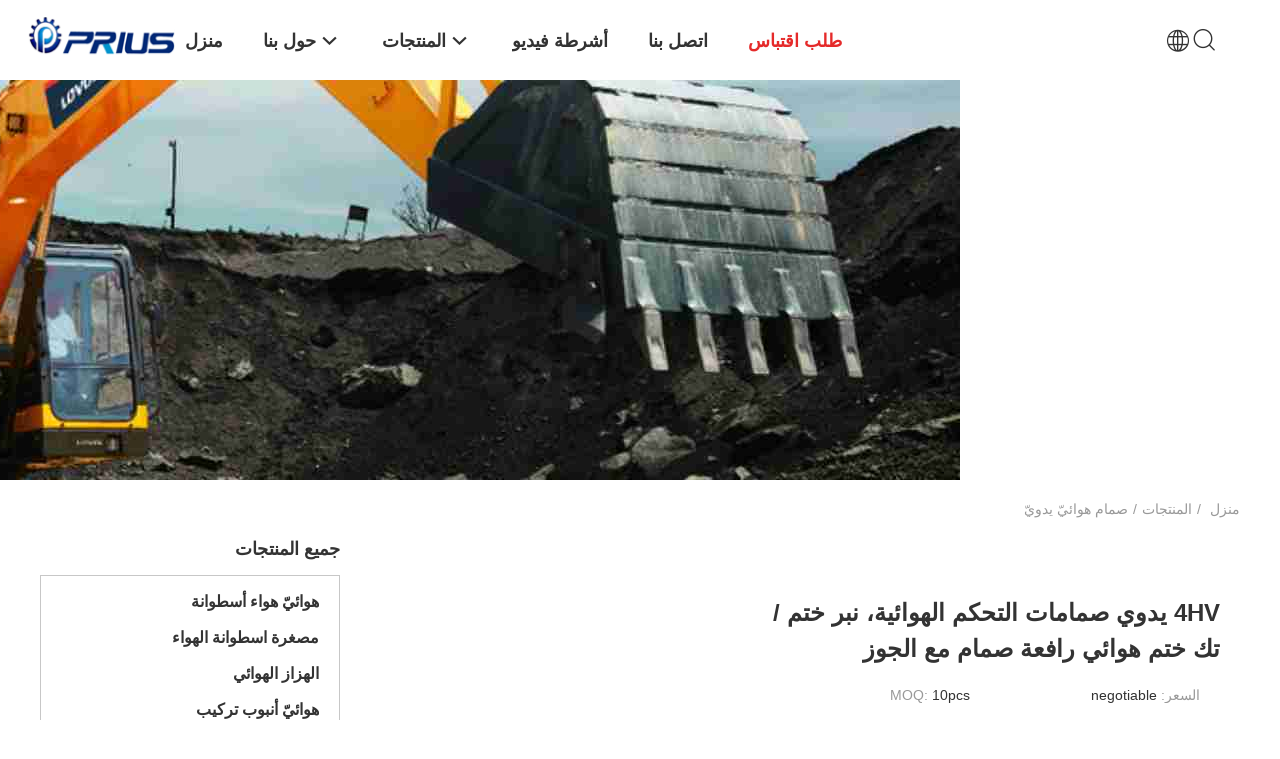

--- FILE ---
content_type: text/html
request_url: https://arabic.pneumaticaircylinders.com/supplier-191160-pneumatic-manual-valve
body_size: 30090
content:

<!DOCTYPE html>
<html dir="rtl" lang="ar">
<head>
	<meta charset="utf-8">
	<meta http-equiv="X-UA-Compatible" content="IE=edge">
	<meta name="viewport" content="width=device-width, initial-scale=1.0, maximum-scale=1.0, user-scalable=no">
    <title>صمام هوائيّ يدويّ مصنع, شراء نوعية جيدة صمام هوائيّ يدويّ المنتجات من الصين</title>
    <meta name="keywords" content="الصين صمام هوائيّ يدويّ, صمام هوائيّ يدويّ مصنع, شراء صمام هوائيّ يدويّ, نوعية جيدة صمام هوائيّ يدويّ" />
    <meta name="description" content="شراء بسعر منخفض صمام هوائيّ يدويّ من صمام هوائيّ يدويّ مصنع, نحن نزوّد نوعية صمام هوائيّ يدويّ من الصين." />
    <link rel='preload'
					  href=/photo/pneumaticaircylinders/sitetpl/style/common.css?ver=1676955956 as='style'><link type='text/css' rel='stylesheet'
					  href=/photo/pneumaticaircylinders/sitetpl/style/common.css?ver=1676955956 media='all'><meta property="og:title" content="صمام هوائيّ يدويّ مصنع, شراء نوعية جيدة صمام هوائيّ يدويّ المنتجات من الصين" />
<meta property="og:description" content="شراء بسعر منخفض صمام هوائيّ يدويّ من صمام هوائيّ يدويّ مصنع, نحن نزوّد نوعية صمام هوائيّ يدويّ من الصين." />
<meta property="og:type" content="product" />
<meta property="og:availability" content="instock" />
<meta property="og:site_name" content="Prius pneumatic Company" />
<meta property="og:url" content="https://arabic.pneumaticaircylinders.com/supplier-191160-pneumatic-manual-valve" />
<meta property="og:image" content="https://arabic.pneumaticaircylinders.com/photo/pt14853917-4hv_manual_pneumatic_control_valves_nbr_seal_tc_seal_pneumatic_lever_valve_with_nut.jpg" />
<link rel="canonical" href="https://arabic.pneumaticaircylinders.com/supplier-191160-pneumatic-manual-valve" />
<link rel="alternate" href="https://m.arabic.pneumaticaircylinders.com/supplier-191160-pneumatic-manual-valve" media="only screen and (max-width: 640px)" />
<link rel="stylesheet" type="text/css" href="/js/guidefirstcommon.css" />
<style type="text/css">
/*<![CDATA[*/
.consent__cookie {position: fixed;top: 0;left: 0;width: 100%;height: 0%;z-index: 100000;}.consent__cookie_bg {position: fixed;top: 0;left: 0;width: 100%;height: 100%;background: #000;opacity: .6;display: none }.consent__cookie_rel {position: fixed;bottom:0;left: 0;width: 100%;background: #fff;display: -webkit-box;display: -ms-flexbox;display: flex;flex-wrap: wrap;padding: 24px 80px;-webkit-box-sizing: border-box;box-sizing: border-box;-webkit-box-pack: justify;-ms-flex-pack: justify;justify-content: space-between;-webkit-transition: all ease-in-out .3s;transition: all ease-in-out .3s }.consent__close {position: absolute;top: 20px;right: 20px;cursor: pointer }.consent__close svg {fill: #777 }.consent__close:hover svg {fill: #000 }.consent__cookie_box {flex: 1;word-break: break-word;}.consent__warm {color: #777;font-size: 16px;margin-bottom: 12px;line-height: 19px }.consent__title {color: #333;font-size: 20px;font-weight: 600;margin-bottom: 12px;line-height: 23px }.consent__itxt {color: #333;font-size: 14px;margin-bottom: 12px;display: -webkit-box;display: -ms-flexbox;display: flex;-webkit-box-align: center;-ms-flex-align: center;align-items: center }.consent__itxt i {display: -webkit-inline-box;display: -ms-inline-flexbox;display: inline-flex;width: 28px;height: 28px;border-radius: 50%;background: #e0f9e9;margin-right: 8px;-webkit-box-align: center;-ms-flex-align: center;align-items: center;-webkit-box-pack: center;-ms-flex-pack: center;justify-content: center }.consent__itxt svg {fill: #3ca860 }.consent__txt {color: #a6a6a6;font-size: 14px;margin-bottom: 8px;line-height: 17px }.consent__btns {display: -webkit-box;display: -ms-flexbox;display: flex;-webkit-box-orient: vertical;-webkit-box-direction: normal;-ms-flex-direction: column;flex-direction: column;-webkit-box-pack: center;-ms-flex-pack: center;justify-content: center;flex-shrink: 0;}.consent__btn {width: 280px;height: 40px;line-height: 40px;text-align: center;background: #3ca860;color: #fff;border-radius: 4px;margin: 8px 0;-webkit-box-sizing: border-box;box-sizing: border-box;cursor: pointer;font-size:14px}.consent__btn:hover {background: #00823b }.consent__btn.empty {color: #3ca860;border: 1px solid #3ca860;background: #fff }.consent__btn.empty:hover {background: #3ca860;color: #fff }.open .consent__cookie_bg {display: block }.open .consent__cookie_rel {bottom: 0 }@media (max-width: 760px) {.consent__btns {width: 100%;align-items: center;}.consent__cookie_rel {padding: 20px 24px }}.consent__cookie.open {display: block;}.consent__cookie {display: none;}
/*]]>*/
</style>
<style type="text/css">
/*<![CDATA[*/
@media only screen and (max-width:640px){.contact_now_dialog .content-wrap .desc{background-image:url(/images/cta_images/bg_s.png) !important}}.contact_now_dialog .content-wrap .content-wrap_header .cta-close{background-image:url(/images/cta_images/sprite.png) !important}.contact_now_dialog .content-wrap .desc{background-image:url(/images/cta_images/bg_l.png) !important}.contact_now_dialog .content-wrap .cta-btn i{background-image:url(/images/cta_images/sprite.png) !important}.contact_now_dialog .content-wrap .head-tip img{content:url(/images/cta_images/cta_contact_now.png) !important}.cusim{background-image:url(/images/imicon/im.svg) !important}.cuswa{background-image:url(/images/imicon/wa.png) !important}.cusall{background-image:url(/images/imicon/allchat.svg) !important}
/*]]>*/
</style>
<script type="text/javascript" src="/js/guidefirstcommon.js"></script>
<script type="text/javascript">
/*<![CDATA[*/
window.isvideotpl = 0;window.detailurl = '';
var colorUrl = '';var isShowGuide = 2;var showGuideColor = 0;var im_appid = 10003;var im_msg="Good day, what product are you looking for?";

var cta_cid = 16516;var use_defaulProductInfo = 1;var cta_pid = 0;var test_company = 0;var webim_domain = '';var company_type = 0;var cta_equipment = 'pc'; var setcookie = 'setwebimCookie(0,0,0)'; var whatsapplink = "https://wa.me/8613819838465?text=Hi%2C+Prius+pneumatic+Company%2C+I%27m+interested+in+your+products."; function insertMeta(){var str = '<meta name="mobile-web-app-capable" content="yes" /><meta name="viewport" content="width=device-width, initial-scale=1.0" />';document.head.insertAdjacentHTML('beforeend',str);} var element = document.querySelector('a.footer_webim_a[href="/webim/webim_tab.html"]');if (element) {element.parentNode.removeChild(element);}

var colorUrl = '';
var aisearch = 0;
var selfUrl = '';
window.playerReportUrl='/vod/view_count/report';
var query_string = ["Products","Show",191160];
var g_tp = '';
var customtplcolor = 99703;
var str_chat = 'دردشة';
				var str_call_now = 'اتصلي الآن';
var str_chat_now = 'نتحدث الآن';
var str_contact1 = 'احصل على أفضل سعر';var str_chat_lang='arabic';var str_contact2 = 'احصل على السعر';var str_contact2 = 'أفضل سعر';var str_contact = 'الاتصال';
window.predomainsub = "";
/*]]>*/
</script>
</head>
<body>
<img src="/logo.gif" style="display:none" alt="logo"/>
<a style="display: none!important;" title="Prius pneumatic Company" class="float-inquiry" href="/contactnow.html" onclick='setinquiryCookie("{\"showproduct\":0,\"pid\":0,\"name\":\"\",\"source_url\":\"\",\"picurl\":\"\",\"propertyDetail\":[],\"username\":\"Ms. Yang\",\"viewTime\":\"\\ufee2\\ufeb7\\ufe8d\\ufeae\\ufedb\\ufe93 \\ufe8e\\ufedf\\ufeaa\\ufea7\\ufeee\\ufedf : 9 \\ufeb1\\ufe8e\\ufecb\\ufe8e\\ufe97 42 \\u062f\\u0642\\u064a\\u0642\\u0629 \\ufee2\\ufee7\\ufeab\",\"subject\":\"\\u064a\\u0631\\u062c\\u0649 \\u0627\\u0642\\u062a\\u0628\\u0633 \\u0644\\u0646\\u0627\",\"countrycode\":\"\"}");'></a>
<script>
var originProductInfo = '';
var originProductInfo = {"showproduct":1,"pid":"9429211","name":"4HV \u064a\u062f\u0648\u064a \u0635\u0645\u0627\u0645\u0627\u062a \u0627\u0644\u062a\u062d\u0643\u0645 \u0627\u0644\u0647\u0648\u0627\u0626\u064a\u0629\u060c \u0646\u0628\u0631 \u062e\u062a\u0645 \/ \u062a\u0643 \u062e\u062a\u0645 \u0647\u0648\u0627\u0626\u064a \u0631\u0627\u0641\u0639\u0629 \u0635\u0645\u0627\u0645 \u0645\u0639 \u0627\u0644\u062c\u0648\u0632","source_url":"\/sale-9429211-4hv-manual-pneumatic-control-valves-nbr-seal-tc-seal-pneumatic-lever-valve-with-nut.html","picurl":"\/photo\/pd14853917-4hv_manual_pneumatic_control_valves_nbr_seal_tc_seal_pneumatic_lever_valve_with_nut.jpg","propertyDetail":[["\u0627\u0633\u0645","\u064a\u062f\u0648\u064a\u0651 \u0627\u062a\u0651\u062c\u0627\u0647\u064a\u0651 \u062a\u062d\u0643\u0645 \u0635\u0645\u0627\u0645"],["\u064a\u0639\u0645\u0644 \u0648\u0633\u0637","\u0647\u0648\u0627\u0621"],["\u0636\u063a\u0637 \u0645\u062f\u0649","0~0.8MPa"],["\u062f\u0631\u062c\u0629 \u062d\u0631\u0627\u0631\u0629 \u0645\u062f\u0649","0~60\u2103"]],"company_name":null,"picurl_c":"\/photo\/pc14853917-4hv_manual_pneumatic_control_valves_nbr_seal_tc_seal_pneumatic_lever_valve_with_nut.jpg","price":"negotiable","username":"Ms. Yang","viewTime":"\ufee2\ufeb7\ufe8d\ufeae\ufedb\ufe93 \ufe8e\ufedf\ufeaa\ufea7\ufeee\ufedf : 2 \ufeb1\ufe8e\ufecb\ufe8e\ufe97 42 \u062f\u0642\u064a\u0642\u0629 \ufee2\ufee7\ufeab","subject":"\u064a\u0631\u062c\u0649 \u0627\u0642\u062a\u0628\u0633 \u0644\u0646\u0627 \u0628\u0643 4HV \u064a\u062f\u0648\u064a \u0635\u0645\u0627\u0645\u0627\u062a \u0627\u0644\u062a\u062d\u0643\u0645 \u0627\u0644\u0647\u0648\u0627\u0626\u064a\u0629\u060c \u0646\u0628\u0631 \u062e\u062a\u0645 \/ \u062a\u0643 \u062e\u062a\u0645 \u0647\u0648\u0627\u0626\u064a \u0631\u0627\u0641\u0639\u0629 \u0635\u0645\u0627\u0645 \u0645\u0639 \u0627\u0644\u062c\u0648\u0632","countrycode":""};
var save_url = "/contactsave.html";
var update_url = "/updateinquiry.html";
var productInfo = {};
var defaulProductInfo = {};
var myDate = new Date();
var curDate = myDate.getFullYear()+'-'+(parseInt(myDate.getMonth())+1)+'-'+myDate.getDate();
var message = '';
var default_pop = 1;
var leaveMessageDialog = document.getElementsByClassName('leave-message-dialog')[0]; // 获取弹层
var _$$ = function (dom) {
    return document.querySelectorAll(dom);
};
resInfo = originProductInfo;
resInfo['name'] = resInfo['name'] || '';
defaulProductInfo.pid = resInfo['pid'];
defaulProductInfo.productName = resInfo['name'] ?? '';
defaulProductInfo.productInfo = resInfo['propertyDetail'];
defaulProductInfo.productImg = resInfo['picurl_c'];
defaulProductInfo.subject = resInfo['subject'] ?? '';
defaulProductInfo.productImgAlt = resInfo['name'] ?? '';
var inquirypopup_tmp = 1;
var message = ''+'\r\n'+"أنا مهتم بذلك"+' '+trim(resInfo['name'])+", هل يمكن أن ترسل لي المزيد من التفاصيل مثل النوع والحجم وموك والمواد وما إلى ذلك."+'\r\n'+"شكر!"+'\r\n'+"";
var message_1 = ''+'\r\n'+"أنا مهتم بذلك"+' '+trim(resInfo['name'])+", هل يمكن أن ترسل لي المزيد من التفاصيل مثل النوع والحجم وموك والمواد وما إلى ذلك."+'\r\n'+"شكر!"+'\r\n'+"";
var message_2 = 'مرحبا،'+'\r\n'+"أنا أبحث عن"+' '+trim(resInfo['name'])+", الرجاء ارسال لي السعر والمواصفات والصورة."+'\r\n'+"سيكون ردك السريع محل تقدير كبير."+'\r\n'+"لا تتردد بالاتصال بي لمزيد من معلومات."+'\r\n'+"شكرا جزيلا.";
var message_3 = 'مرحبا،'+'\r\n'+trim(resInfo['name'])+' '+"يلبي توقعاتي."+'\r\n'+"من فضلك أعطني أفضل الأسعار وبعض معلومات المنتج الأخرى."+'\r\n'+"لا تتردد في الاتصال بي عبر بريدي."+'\r\n'+"شكرا جزيلا.";

var message_4 = ''+'\r\n'+"ما هو سعر FOB الخاص بك"+' '+trim(resInfo['name'])+'?'+'\r\n'+"ما هو أقرب اسم منفذ؟"+'\r\n'+"الرجاء الرد علي في أقرب وقت ممكن ، سيكون من الأفضل مشاركة المزيد من المعلومات."+'\r\n'+"مع تحياتي!";
var message_5 = 'مرحبا،'+'\r\n'+"أنا مهتم جدا بك"+' '+trim(resInfo['name'])+'.'+'\r\n'+"الرجاء ارسال لي تفاصيل المنتج الخاص بك."+'\r\n'+"نتطلع إلى ردك السريع."+'\r\n'+"لا تتردد في الاتصال بي عن طريق البريد."+'\r\n'+"مع تحياتي!";

var message_6 = ''+'\r\n'+"يرجى تزويدنا بمعلومات عنك"+' '+trim(resInfo['name'])+", مثل النوع والحجم والمادة وبالطبع أفضل سعر."+'\r\n'+"نتطلع إلى ردك السريع."+'\r\n'+"شكرا!";
var message_7 = ''+'\r\n'+"هل يمكنك العرض"+' '+trim(resInfo['name'])+" لنا؟"+'\r\n'+"أولاً نريد قائمة أسعار وبعض تفاصيل المنتج."+'\r\n'+"آمل أن أحصل على الرد في أسرع وقت ممكن وأتطلع إلى التعاون."+'\r\n'+"شكرا جزيلا لك.";
var message_8 = 'مرحبا،'+'\r\n'+"أنا أبحث عن"+' '+trim(resInfo['name'])+", من فضلك أعطني بعض المعلومات التفصيلية عن المنتج."+'\r\n'+"أتطلع إلى ردك."+'\r\n'+"شكرا!";
var message_9 = 'مرحبا،'+'\r\n'+"الخاص بك"+' '+trim(resInfo['name'])+" يلبي متطلباتي بشكل جيد للغاية."+'\r\n'+"من فضلك أرسل لي السعر والمواصفات والنموذج المماثل سيكون على ما يرام."+'\r\n'+"لا تتردد في الدردشة معي."+'\r\n'+"شكر!";
var message_10 = ''+'\r\n'+"أريد أن أعرف المزيد عن التفاصيل والاقتباس من"+' '+trim(resInfo['name'])+'.'+'\r\n'+"لا تتردد في الاتصال بي."+'\r\n'+"مع تحياتي!";

var r = getRandom(1,10);

defaulProductInfo.message = eval("message_"+r);
    defaulProductInfo.message = eval("message_"+r);
        var mytAjax = {

    post: function(url, data, fn) {
        var xhr = new XMLHttpRequest();
        xhr.open("POST", url, true);
        xhr.setRequestHeader("Content-Type", "application/x-www-form-urlencoded;charset=UTF-8");
        xhr.setRequestHeader("X-Requested-With", "XMLHttpRequest");
        xhr.setRequestHeader('Content-Type','text/plain;charset=UTF-8');
        xhr.onreadystatechange = function() {
            if(xhr.readyState == 4 && (xhr.status == 200 || xhr.status == 304)) {
                fn.call(this, xhr.responseText);
            }
        };
        xhr.send(data);
    },

    postform: function(url, data, fn) {
        var xhr = new XMLHttpRequest();
        xhr.open("POST", url, true);
        xhr.setRequestHeader("X-Requested-With", "XMLHttpRequest");
        xhr.onreadystatechange = function() {
            if(xhr.readyState == 4 && (xhr.status == 200 || xhr.status == 304)) {
                fn.call(this, xhr.responseText);
            }
        };
        xhr.send(data);
    }
};
/*window.onload = function(){
    leaveMessageDialog = document.getElementsByClassName('leave-message-dialog')[0];
    if (window.localStorage.recordDialogStatus=='undefined' || (window.localStorage.recordDialogStatus!='undefined' && window.localStorage.recordDialogStatus != curDate)) {
        setTimeout(function(){
            if(parseInt(inquirypopup_tmp%10) == 1){
                creatDialog(defaulProductInfo, 1);
            }
        }, 6000);
    }
};*/
function trim(str)
{
    str = str.replace(/(^\s*)/g,"");
    return str.replace(/(\s*$)/g,"");
};
function getRandom(m,n){
    var num = Math.floor(Math.random()*(m - n) + n);
    return num;
};
function strBtn(param) {

    var starattextarea = document.getElementById("textareamessage").value.length;
    var email = document.getElementById("startEmail").value;

    var default_tip = document.querySelectorAll(".watermark_container").length;
    if (20 < starattextarea && starattextarea < 3000) {
        if(default_tip>0){
            document.getElementById("textareamessage1").parentNode.parentNode.nextElementSibling.style.display = "none";
        }else{
            document.getElementById("textareamessage1").parentNode.nextElementSibling.style.display = "none";
        }

    } else {
        if(default_tip>0){
            document.getElementById("textareamessage1").parentNode.parentNode.nextElementSibling.style.display = "block";
        }else{
            document.getElementById("textareamessage1").parentNode.nextElementSibling.style.display = "block";
        }

        return;
    }

    // var re = /^([a-zA-Z0-9_-])+@([a-zA-Z0-9_-])+\.([a-zA-Z0-9_-])+/i;/*邮箱不区分大小写*/
    var re = /^[a-zA-Z0-9][\w-]*(\.?[\w-]+)*@[a-zA-Z0-9-]+(\.[a-zA-Z0-9]+)+$/i;
    if (!re.test(email)) {
        document.getElementById("startEmail").nextElementSibling.style.display = "block";
        return;
    } else {
        document.getElementById("startEmail").nextElementSibling.style.display = "none";
    }

    var subject = document.getElementById("pop_subject").value;
    var pid = document.getElementById("pop_pid").value;
    var message = document.getElementById("textareamessage").value;
    var sender_email = document.getElementById("startEmail").value;
    var tel = '';
    if (document.getElementById("tel0") != undefined && document.getElementById("tel0") != '')
        tel = document.getElementById("tel0").value;
    var form_serialize = '&tel='+tel;

    form_serialize = form_serialize.replace(/\+/g, "%2B");
    mytAjax.post(save_url,"pid="+pid+"&subject="+subject+"&email="+sender_email+"&message="+(message)+form_serialize,function(res){
        var mes = JSON.parse(res);
        if(mes.status == 200){
            var iid = mes.iid;
            document.getElementById("pop_iid").value = iid;
            document.getElementById("pop_uuid").value = mes.uuid;

            if(typeof gtag_report_conversion === "function"){
                gtag_report_conversion();//执行统计js代码
            }
            if(typeof fbq === "function"){
                fbq('track','Purchase');//执行统计js代码
            }
        }
    });
    for (var index = 0; index < document.querySelectorAll(".dialog-content-pql").length; index++) {
        document.querySelectorAll(".dialog-content-pql")[index].style.display = "none";
    };
    $('#idphonepql').val(tel);
    document.getElementById("dialog-content-pql-id").style.display = "block";
    ;
};
function twoBtnOk(param) {

    var selectgender = document.getElementById("Mr").innerHTML;
    var iid = document.getElementById("pop_iid").value;
    var sendername = document.getElementById("idnamepql").value;
    var senderphone = document.getElementById("idphonepql").value;
    var sendercname = document.getElementById("idcompanypql").value;
    var uuid = document.getElementById("pop_uuid").value;
    var gender = 2;
    if(selectgender == 'Mr.') gender = 0;
    if(selectgender == 'Mrs.') gender = 1;
    var pid = document.getElementById("pop_pid").value;
    var form_serialize = '';

        form_serialize = form_serialize.replace(/\+/g, "%2B");

    mytAjax.post(update_url,"iid="+iid+"&gender="+gender+"&uuid="+uuid+"&name="+(sendername)+"&tel="+(senderphone)+"&company="+(sendercname)+form_serialize,function(res){});

    for (var index = 0; index < document.querySelectorAll(".dialog-content-pql").length; index++) {
        document.querySelectorAll(".dialog-content-pql")[index].style.display = "none";
    };
    document.getElementById("dialog-content-pql-ok").style.display = "block";

};
function toCheckMust(name) {
    $('#'+name+'error').hide();
}
function handClidk(param) {
    var starattextarea = document.getElementById("textareamessage1").value.length;
    var email = document.getElementById("startEmail1").value;
    var default_tip = document.querySelectorAll(".watermark_container").length;
    if (20 < starattextarea && starattextarea < 3000) {
        if(default_tip>0){
            document.getElementById("textareamessage1").parentNode.parentNode.nextElementSibling.style.display = "none";
        }else{
            document.getElementById("textareamessage1").parentNode.nextElementSibling.style.display = "none";
        }

    } else {
        if(default_tip>0){
            document.getElementById("textareamessage1").parentNode.parentNode.nextElementSibling.style.display = "block";
        }else{
            document.getElementById("textareamessage1").parentNode.nextElementSibling.style.display = "block";
        }

        return;
    }

    // var re = /^([a-zA-Z0-9_-])+@([a-zA-Z0-9_-])+\.([a-zA-Z0-9_-])+/i;
    var re = /^[a-zA-Z0-9][\w-]*(\.?[\w-]+)*@[a-zA-Z0-9-]+(\.[a-zA-Z0-9]+)+$/i;
    if (!re.test(email)) {
        document.getElementById("startEmail1").nextElementSibling.style.display = "block";
        return;
    } else {
        document.getElementById("startEmail1").nextElementSibling.style.display = "none";
    }

    var subject = document.getElementById("pop_subject").value;
    var pid = document.getElementById("pop_pid").value;
    var message = document.getElementById("textareamessage1").value;
    var sender_email = document.getElementById("startEmail1").value;
    var form_serialize = tel = '';
    if (document.getElementById("tel1") != undefined && document.getElementById("tel1") != '')
        tel = document.getElementById("tel1").value;
        mytAjax.post(save_url,"email="+sender_email+"&tel="+tel+"&pid="+pid+"&message="+message+"&subject="+subject+form_serialize,function(res){

        var mes = JSON.parse(res);
        if(mes.status == 200){
            var iid = mes.iid;
            document.getElementById("pop_iid").value = iid;
            document.getElementById("pop_uuid").value = mes.uuid;
            if(typeof gtag_report_conversion === "function"){
                gtag_report_conversion();//执行统计js代码
            }
        }

    });
    for (var index = 0; index < document.querySelectorAll(".dialog-content-pql").length; index++) {
        document.querySelectorAll(".dialog-content-pql")[index].style.display = "none";
    };
    $('#idphonepql').val(tel);
    document.getElementById("dialog-content-pql-id").style.display = "block";

};
window.addEventListener('load', function () {
    $('.checkbox-wrap label').each(function(){
        if($(this).find('input').prop('checked')){
            $(this).addClass('on')
        }else {
            $(this).removeClass('on')
        }
    })
    $(document).on('click', '.checkbox-wrap label' , function(ev){
        if (ev.target.tagName.toUpperCase() != 'INPUT') {
            $(this).toggleClass('on')
        }
    })
})

function hand_video(pdata) {
    data = JSON.parse(pdata);
    productInfo.productName = data.productName;
    productInfo.productInfo = data.productInfo;
    productInfo.productImg = data.productImg;
    productInfo.subject = data.subject;

    var message = ''+'\r\n'+"أنا مهتم بذلك"+' '+trim(data.productName)+", هل يمكن أن ترسل لي مزيدًا من التفاصيل مثل النوع والحجم والكمية والمواد وما إلى ذلك."+'\r\n'+"شكر!"+'\r\n'+"";

    var message = ''+'\r\n'+"أنا مهتم بذلك"+' '+trim(data.productName)+", هل يمكن أن ترسل لي المزيد من التفاصيل مثل النوع والحجم وموك والمواد وما إلى ذلك."+'\r\n'+"شكر!"+'\r\n'+"";
    var message_1 = ''+'\r\n'+"أنا مهتم بذلك"+' '+trim(data.productName)+", هل يمكن أن ترسل لي المزيد من التفاصيل مثل النوع والحجم وموك والمواد وما إلى ذلك."+'\r\n'+"شكر!"+'\r\n'+"";
    var message_2 = 'مرحبا،'+'\r\n'+"أنا أبحث عن"+' '+trim(data.productName)+", الرجاء ارسال لي السعر والمواصفات والصورة."+'\r\n'+"سيكون ردك السريع محل تقدير كبير."+'\r\n'+"لا تتردد بالاتصال بي لمزيد من معلومات."+'\r\n'+"شكرا جزيلا.";
    var message_3 = 'مرحبا،'+'\r\n'+trim(data.productName)+' '+"يلبي توقعاتي."+'\r\n'+"من فضلك أعطني أفضل الأسعار وبعض معلومات المنتج الأخرى."+'\r\n'+"لا تتردد في الاتصال بي عبر بريدي."+'\r\n'+"شكرا جزيلا.";

    var message_4 = ''+'\r\n'+"ما هو سعر FOB الخاص بك"+' '+trim(data.productName)+'?'+'\r\n'+"ما هو أقرب اسم منفذ؟"+'\r\n'+"الرجاء الرد علي في أقرب وقت ممكن ، سيكون من الأفضل مشاركة المزيد من المعلومات."+'\r\n'+"مع تحياتي!";
    var message_5 = 'مرحبا،'+'\r\n'+"أنا مهتم جدا بك"+' '+trim(data.productName)+'.'+'\r\n'+"الرجاء ارسال لي تفاصيل المنتج الخاص بك."+'\r\n'+"نتطلع إلى ردك السريع."+'\r\n'+"لا تتردد في الاتصال بي عن طريق البريد."+'\r\n'+"مع تحياتي!";

    var message_6 = ''+'\r\n'+"يرجى تزويدنا بمعلومات عنك"+' '+trim(data.productName)+", مثل النوع والحجم والمادة وبالطبع أفضل سعر."+'\r\n'+"نتطلع إلى ردك السريع."+'\r\n'+"شكرا!";
    var message_7 = ''+'\r\n'+"هل يمكنك العرض"+' '+trim(data.productName)+" لنا؟"+'\r\n'+"أولاً نريد قائمة أسعار وبعض تفاصيل المنتج."+'\r\n'+"آمل أن أحصل على الرد في أسرع وقت ممكن وأتطلع إلى التعاون."+'\r\n'+"شكرا جزيلا لك.";
    var message_8 = 'مرحبا،'+'\r\n'+"أنا أبحث عن"+' '+trim(data.productName)+", من فضلك أعطني بعض المعلومات التفصيلية عن المنتج."+'\r\n'+"أتطلع إلى ردك."+'\r\n'+"شكرا!";
    var message_9 = 'مرحبا،'+'\r\n'+"الخاص بك"+' '+trim(data.productName)+" يلبي متطلباتي بشكل جيد للغاية."+'\r\n'+"من فضلك أرسل لي السعر والمواصفات والنموذج المماثل سيكون على ما يرام."+'\r\n'+"لا تتردد في الدردشة معي."+'\r\n'+"شكر!";
    var message_10 = ''+'\r\n'+"أريد أن أعرف المزيد عن التفاصيل والاقتباس من"+' '+trim(data.productName)+'.'+'\r\n'+"لا تتردد في الاتصال بي."+'\r\n'+"مع تحياتي!";

    var r = getRandom(1,10);

    productInfo.message = eval("message_"+r);
            if(parseInt(inquirypopup_tmp/10) == 1){
        productInfo.message = "";
    }
    productInfo.pid = data.pid;
    creatDialog(productInfo, 2);
};

function handDialog(pdata) {
    data = JSON.parse(pdata);
    productInfo.productName = data.productName;
    productInfo.productInfo = data.productInfo;
    productInfo.productImg = data.productImg;
    productInfo.subject = data.subject;

    var message = ''+'\r\n'+"أنا مهتم بذلك"+' '+trim(data.productName)+", هل يمكن أن ترسل لي مزيدًا من التفاصيل مثل النوع والحجم والكمية والمواد وما إلى ذلك."+'\r\n'+"شكر!"+'\r\n'+"";

    var message = ''+'\r\n'+"أنا مهتم بذلك"+' '+trim(data.productName)+", هل يمكن أن ترسل لي المزيد من التفاصيل مثل النوع والحجم وموك والمواد وما إلى ذلك."+'\r\n'+"شكر!"+'\r\n'+"";
    var message_1 = ''+'\r\n'+"أنا مهتم بذلك"+' '+trim(data.productName)+", هل يمكن أن ترسل لي المزيد من التفاصيل مثل النوع والحجم وموك والمواد وما إلى ذلك."+'\r\n'+"شكر!"+'\r\n'+"";
    var message_2 = 'مرحبا،'+'\r\n'+"أنا أبحث عن"+' '+trim(data.productName)+", الرجاء ارسال لي السعر والمواصفات والصورة."+'\r\n'+"سيكون ردك السريع محل تقدير كبير."+'\r\n'+"لا تتردد بالاتصال بي لمزيد من معلومات."+'\r\n'+"شكرا جزيلا.";
    var message_3 = 'مرحبا،'+'\r\n'+trim(data.productName)+' '+"يلبي توقعاتي."+'\r\n'+"من فضلك أعطني أفضل الأسعار وبعض معلومات المنتج الأخرى."+'\r\n'+"لا تتردد في الاتصال بي عبر بريدي."+'\r\n'+"شكرا جزيلا.";

    var message_4 = ''+'\r\n'+"ما هو سعر FOB الخاص بك"+' '+trim(data.productName)+'?'+'\r\n'+"ما هو أقرب اسم منفذ؟"+'\r\n'+"الرجاء الرد علي في أقرب وقت ممكن ، سيكون من الأفضل مشاركة المزيد من المعلومات."+'\r\n'+"مع تحياتي!";
    var message_5 = 'مرحبا،'+'\r\n'+"أنا مهتم جدا بك"+' '+trim(data.productName)+'.'+'\r\n'+"الرجاء ارسال لي تفاصيل المنتج الخاص بك."+'\r\n'+"نتطلع إلى ردك السريع."+'\r\n'+"لا تتردد في الاتصال بي عن طريق البريد."+'\r\n'+"مع تحياتي!";

    var message_6 = ''+'\r\n'+"يرجى تزويدنا بمعلومات عنك"+' '+trim(data.productName)+", مثل النوع والحجم والمادة وبالطبع أفضل سعر."+'\r\n'+"نتطلع إلى ردك السريع."+'\r\n'+"شكرا!";
    var message_7 = ''+'\r\n'+"هل يمكنك العرض"+' '+trim(data.productName)+" لنا؟"+'\r\n'+"أولاً نريد قائمة أسعار وبعض تفاصيل المنتج."+'\r\n'+"آمل أن أحصل على الرد في أسرع وقت ممكن وأتطلع إلى التعاون."+'\r\n'+"شكرا جزيلا لك.";
    var message_8 = 'مرحبا،'+'\r\n'+"أنا أبحث عن"+' '+trim(data.productName)+", من فضلك أعطني بعض المعلومات التفصيلية عن المنتج."+'\r\n'+"أتطلع إلى ردك."+'\r\n'+"شكرا!";
    var message_9 = 'مرحبا،'+'\r\n'+"الخاص بك"+' '+trim(data.productName)+" يلبي متطلباتي بشكل جيد للغاية."+'\r\n'+"من فضلك أرسل لي السعر والمواصفات والنموذج المماثل سيكون على ما يرام."+'\r\n'+"لا تتردد في الدردشة معي."+'\r\n'+"شكر!";
    var message_10 = ''+'\r\n'+"أريد أن أعرف المزيد عن التفاصيل والاقتباس من"+' '+trim(data.productName)+'.'+'\r\n'+"لا تتردد في الاتصال بي."+'\r\n'+"مع تحياتي!";

    var r = getRandom(1,10);
    productInfo.message = eval("message_"+r);
            if(parseInt(inquirypopup_tmp/10) == 1){
        productInfo.message = "";
    }
    productInfo.pid = data.pid;
    creatDialog(productInfo, 2);
};

function closepql(param) {

    leaveMessageDialog.style.display = 'none';
};

function closepql2(param) {

    for (var index = 0; index < document.querySelectorAll(".dialog-content-pql").length; index++) {
        document.querySelectorAll(".dialog-content-pql")[index].style.display = "none";
    };
    document.getElementById("dialog-content-pql-ok").style.display = "block";
};

function decodeHtmlEntities(str) {
    var tempElement = document.createElement('div');
    tempElement.innerHTML = str;
    return tempElement.textContent || tempElement.innerText || '';
}

function initProduct(productInfo,type){

    productInfo.productName = decodeHtmlEntities(productInfo.productName);
    productInfo.message = decodeHtmlEntities(productInfo.message);

    leaveMessageDialog = document.getElementsByClassName('leave-message-dialog')[0];
    leaveMessageDialog.style.display = "block";
    if(type == 3){
        var popinquiryemail = document.getElementById("popinquiryemail").value;
        _$$("#startEmail1")[0].value = popinquiryemail;
    }else{
        _$$("#startEmail1")[0].value = "";
    }
    _$$("#startEmail")[0].value = "";
    _$$("#idnamepql")[0].value = "";
    _$$("#idphonepql")[0].value = "";
    _$$("#idcompanypql")[0].value = "";

    _$$("#pop_pid")[0].value = productInfo.pid;
    _$$("#pop_subject")[0].value = productInfo.subject;
    
    if(parseInt(inquirypopup_tmp/10) == 1){
        productInfo.message = "";
    }

    _$$("#textareamessage1")[0].value = productInfo.message;
    _$$("#textareamessage")[0].value = productInfo.message;

    _$$("#dialog-content-pql-id .titlep")[0].innerHTML = productInfo.productName;
    _$$("#dialog-content-pql-id img")[0].setAttribute("src", productInfo.productImg);
    _$$("#dialog-content-pql-id img")[0].setAttribute("alt", productInfo.productImgAlt);

    _$$("#dialog-content-pql-id-hand img")[0].setAttribute("src", productInfo.productImg);
    _$$("#dialog-content-pql-id-hand img")[0].setAttribute("alt", productInfo.productImgAlt);
    _$$("#dialog-content-pql-id-hand .titlep")[0].innerHTML = productInfo.productName;

    if (productInfo.productInfo.length > 0) {
        var ul2, ul;
        ul = document.createElement("ul");
        for (var index = 0; index < productInfo.productInfo.length; index++) {
            var el = productInfo.productInfo[index];
            var li = document.createElement("li");
            var span1 = document.createElement("span");
            span1.innerHTML = el[0] + ":";
            var span2 = document.createElement("span");
            span2.innerHTML = el[1];
            li.appendChild(span1);
            li.appendChild(span2);
            ul.appendChild(li);

        }
        ul2 = ul.cloneNode(true);
        if (type === 1) {
            _$$("#dialog-content-pql-id .left")[0].replaceChild(ul, _$$("#dialog-content-pql-id .left ul")[0]);
        } else {
            _$$("#dialog-content-pql-id-hand .left")[0].replaceChild(ul2, _$$("#dialog-content-pql-id-hand .left ul")[0]);
            _$$("#dialog-content-pql-id .left")[0].replaceChild(ul, _$$("#dialog-content-pql-id .left ul")[0]);
        }
    };
    for (var index = 0; index < _$$("#dialog-content-pql-id .right ul li").length; index++) {
        _$$("#dialog-content-pql-id .right ul li")[index].addEventListener("click", function (params) {
            _$$("#dialog-content-pql-id .right #Mr")[0].innerHTML = this.innerHTML
        }, false)

    };

};
function closeInquiryCreateDialog() {
    document.getElementById("xuanpan_dialog_box_pql").style.display = "none";
};
function showInquiryCreateDialog() {
    document.getElementById("xuanpan_dialog_box_pql").style.display = "block";
};
function submitPopInquiry(){
    var message = document.getElementById("inquiry_message").value;
    var email = document.getElementById("inquiry_email").value;
    var subject = defaulProductInfo.subject;
    var pid = defaulProductInfo.pid;
    if (email === undefined) {
        showInquiryCreateDialog();
        document.getElementById("inquiry_email").style.border = "1px solid red";
        return false;
    };
    if (message === undefined) {
        showInquiryCreateDialog();
        document.getElementById("inquiry_message").style.border = "1px solid red";
        return false;
    };
    if (email.search(/^\w+((-\w+)|(\.\w+))*\@[A-Za-z0-9]+((\.|-)[A-Za-z0-9]+)*\.[A-Za-z0-9]+$/) == -1) {
        document.getElementById("inquiry_email").style.border= "1px solid red";
        showInquiryCreateDialog();
        return false;
    } else {
        document.getElementById("inquiry_email").style.border= "";
    };
    if (message.length < 20 || message.length >3000) {
        showInquiryCreateDialog();
        document.getElementById("inquiry_message").style.border = "1px solid red";
        return false;
    } else {
        document.getElementById("inquiry_message").style.border = "";
    };
    var tel = '';
    if (document.getElementById("tel") != undefined && document.getElementById("tel") != '')
        tel = document.getElementById("tel").value;

    mytAjax.post(save_url,"pid="+pid+"&subject="+subject+"&email="+email+"&message="+(message)+'&tel='+tel,function(res){
        var mes = JSON.parse(res);
        if(mes.status == 200){
            var iid = mes.iid;
            document.getElementById("pop_iid").value = iid;
            document.getElementById("pop_uuid").value = mes.uuid;

        }
    });
    initProduct(defaulProductInfo);
    for (var index = 0; index < document.querySelectorAll(".dialog-content-pql").length; index++) {
        document.querySelectorAll(".dialog-content-pql")[index].style.display = "none";
    };
    $('#idphonepql').val(tel);
    document.getElementById("dialog-content-pql-id").style.display = "block";

};

//带附件上传
function submitPopInquiryfile(email_id,message_id,check_sort,name_id,phone_id,company_id,attachments){

    if(typeof(check_sort) == 'undefined'){
        check_sort = 0;
    }
    var message = document.getElementById(message_id).value;
    var email = document.getElementById(email_id).value;
    var attachments = document.getElementById(attachments).value;
    if(typeof(name_id) !== 'undefined' && name_id != ""){
        var name  = document.getElementById(name_id).value;
    }
    if(typeof(phone_id) !== 'undefined' && phone_id != ""){
        var phone = document.getElementById(phone_id).value;
    }
    if(typeof(company_id) !== 'undefined' && company_id != ""){
        var company = document.getElementById(company_id).value;
    }
    var subject = defaulProductInfo.subject;
    var pid = defaulProductInfo.pid;

    if(check_sort == 0){
        if (email === undefined) {
            showInquiryCreateDialog();
            document.getElementById(email_id).style.border = "1px solid red";
            return false;
        };
        if (message === undefined) {
            showInquiryCreateDialog();
            document.getElementById(message_id).style.border = "1px solid red";
            return false;
        };

        if (email.search(/^\w+((-\w+)|(\.\w+))*\@[A-Za-z0-9]+((\.|-)[A-Za-z0-9]+)*\.[A-Za-z0-9]+$/) == -1) {
            document.getElementById(email_id).style.border= "1px solid red";
            showInquiryCreateDialog();
            return false;
        } else {
            document.getElementById(email_id).style.border= "";
        };
        if (message.length < 20 || message.length >3000) {
            showInquiryCreateDialog();
            document.getElementById(message_id).style.border = "1px solid red";
            return false;
        } else {
            document.getElementById(message_id).style.border = "";
        };
    }else{

        if (message === undefined) {
            showInquiryCreateDialog();
            document.getElementById(message_id).style.border = "1px solid red";
            return false;
        };

        if (email === undefined) {
            showInquiryCreateDialog();
            document.getElementById(email_id).style.border = "1px solid red";
            return false;
        };

        if (message.length < 20 || message.length >3000) {
            showInquiryCreateDialog();
            document.getElementById(message_id).style.border = "1px solid red";
            return false;
        } else {
            document.getElementById(message_id).style.border = "";
        };

        if (email.search(/^\w+((-\w+)|(\.\w+))*\@[A-Za-z0-9]+((\.|-)[A-Za-z0-9]+)*\.[A-Za-z0-9]+$/) == -1) {
            document.getElementById(email_id).style.border= "1px solid red";
            showInquiryCreateDialog();
            return false;
        } else {
            document.getElementById(email_id).style.border= "";
        };

    };

    mytAjax.post(save_url,"pid="+pid+"&subject="+subject+"&email="+email+"&message="+message+"&company="+company+"&attachments="+attachments,function(res){
        var mes = JSON.parse(res);
        if(mes.status == 200){
            var iid = mes.iid;
            document.getElementById("pop_iid").value = iid;
            document.getElementById("pop_uuid").value = mes.uuid;

            if(typeof gtag_report_conversion === "function"){
                gtag_report_conversion();//执行统计js代码
            }
            if(typeof fbq === "function"){
                fbq('track','Purchase');//执行统计js代码
            }
        }
    });
    initProduct(defaulProductInfo);

    if(name !== undefined && name != ""){
        _$$("#idnamepql")[0].value = name;
    }

    if(phone !== undefined && phone != ""){
        _$$("#idphonepql")[0].value = phone;
    }

    if(company !== undefined && company != ""){
        _$$("#idcompanypql")[0].value = company;
    }

    for (var index = 0; index < document.querySelectorAll(".dialog-content-pql").length; index++) {
        document.querySelectorAll(".dialog-content-pql")[index].style.display = "none";
    };
    document.getElementById("dialog-content-pql-id").style.display = "block";

};
function submitPopInquiryByParam(email_id,message_id,check_sort,name_id,phone_id,company_id){

    if(typeof(check_sort) == 'undefined'){
        check_sort = 0;
    }

    var senderphone = '';
    var message = document.getElementById(message_id).value;
    var email = document.getElementById(email_id).value;
    if(typeof(name_id) !== 'undefined' && name_id != ""){
        var name  = document.getElementById(name_id).value;
    }
    if(typeof(phone_id) !== 'undefined' && phone_id != ""){
        var phone = document.getElementById(phone_id).value;
        senderphone = phone;
    }
    if(typeof(company_id) !== 'undefined' && company_id != ""){
        var company = document.getElementById(company_id).value;
    }
    var subject = defaulProductInfo.subject;
    var pid = defaulProductInfo.pid;

    if(check_sort == 0){
        if (email === undefined) {
            showInquiryCreateDialog();
            document.getElementById(email_id).style.border = "1px solid red";
            return false;
        };
        if (message === undefined) {
            showInquiryCreateDialog();
            document.getElementById(message_id).style.border = "1px solid red";
            return false;
        };

        if (email.search(/^\w+((-\w+)|(\.\w+))*\@[A-Za-z0-9]+((\.|-)[A-Za-z0-9]+)*\.[A-Za-z0-9]+$/) == -1) {
            document.getElementById(email_id).style.border= "1px solid red";
            showInquiryCreateDialog();
            return false;
        } else {
            document.getElementById(email_id).style.border= "";
        };
        if (message.length < 20 || message.length >3000) {
            showInquiryCreateDialog();
            document.getElementById(message_id).style.border = "1px solid red";
            return false;
        } else {
            document.getElementById(message_id).style.border = "";
        };
    }else{

        if (message === undefined) {
            showInquiryCreateDialog();
            document.getElementById(message_id).style.border = "1px solid red";
            return false;
        };

        if (email === undefined) {
            showInquiryCreateDialog();
            document.getElementById(email_id).style.border = "1px solid red";
            return false;
        };

        if (message.length < 20 || message.length >3000) {
            showInquiryCreateDialog();
            document.getElementById(message_id).style.border = "1px solid red";
            return false;
        } else {
            document.getElementById(message_id).style.border = "";
        };

        if (email.search(/^\w+((-\w+)|(\.\w+))*\@[A-Za-z0-9]+((\.|-)[A-Za-z0-9]+)*\.[A-Za-z0-9]+$/) == -1) {
            document.getElementById(email_id).style.border= "1px solid red";
            showInquiryCreateDialog();
            return false;
        } else {
            document.getElementById(email_id).style.border= "";
        };

    };

    var productsku = "";
    if($("#product_sku").length > 0){
        productsku = $("#product_sku").html();
    }

    mytAjax.post(save_url,"tel="+senderphone+"&pid="+pid+"&subject="+subject+"&email="+email+"&message="+message+"&messagesku="+encodeURI(productsku),function(res){
        var mes = JSON.parse(res);
        if(mes.status == 200){
            var iid = mes.iid;
            document.getElementById("pop_iid").value = iid;
            document.getElementById("pop_uuid").value = mes.uuid;

            if(typeof gtag_report_conversion === "function"){
                gtag_report_conversion();//执行统计js代码
            }
            if(typeof fbq === "function"){
                fbq('track','Purchase');//执行统计js代码
            }
        }
    });
    initProduct(defaulProductInfo);

    if(name !== undefined && name != ""){
        _$$("#idnamepql")[0].value = name;
    }

    if(phone !== undefined && phone != ""){
        _$$("#idphonepql")[0].value = phone;
    }

    if(company !== undefined && company != ""){
        _$$("#idcompanypql")[0].value = company;
    }

    for (var index = 0; index < document.querySelectorAll(".dialog-content-pql").length; index++) {
        document.querySelectorAll(".dialog-content-pql")[index].style.display = "none";

    };
    document.getElementById("dialog-content-pql-id").style.display = "block";

};

function creat_videoDialog(productInfo, type) {

    if(type == 1){
        if(default_pop != 1){
            return false;
        }
        window.localStorage.recordDialogStatus = curDate;
    }else{
        default_pop = 0;
    }
    initProduct(productInfo, type);
    if (type === 1) {
        // 自动弹出
        for (var index = 0; index < document.querySelectorAll(".dialog-content-pql").length; index++) {

            document.querySelectorAll(".dialog-content-pql")[index].style.display = "none";
        };
        document.getElementById("dialog-content-pql").style.display = "block";
    } else {
        // 手动弹出
        for (var index = 0; index < document.querySelectorAll(".dialog-content-pql").length; index++) {
            document.querySelectorAll(".dialog-content-pql")[index].style.display = "none";
        };
        document.getElementById("dialog-content-pql-id-hand").style.display = "block";
    }
}

function creatDialog(productInfo, type) {

    if(type == 1){
        if(default_pop != 1){
            return false;
        }
        window.localStorage.recordDialogStatus = curDate;
    }else{
        default_pop = 0;
    }
    initProduct(productInfo, type);
    if (type === 1) {
        // 自动弹出
        for (var index = 0; index < document.querySelectorAll(".dialog-content-pql").length; index++) {

            document.querySelectorAll(".dialog-content-pql")[index].style.display = "none";
        };
        document.getElementById("dialog-content-pql").style.display = "block";
    } else {
        // 手动弹出
        for (var index = 0; index < document.querySelectorAll(".dialog-content-pql").length; index++) {
            document.querySelectorAll(".dialog-content-pql")[index].style.display = "none";
        };
        document.getElementById("dialog-content-pql-id-hand").style.display = "block";
    }
}

//带邮箱信息打开询盘框 emailtype=1表示带入邮箱
function openDialog(emailtype){
    var type = 2;//不带入邮箱，手动弹出
    if(emailtype == 1){
        var popinquiryemail = document.getElementById("popinquiryemail").value;
        // var re = /^([a-zA-Z0-9_-])+@([a-zA-Z0-9_-])+\.([a-zA-Z0-9_-])+/i;
        var re = /^[a-zA-Z0-9][\w-]*(\.?[\w-]+)*@[a-zA-Z0-9-]+(\.[a-zA-Z0-9]+)+$/i;
        if (!re.test(popinquiryemail)) {
            //前端提示样式;
            showInquiryCreateDialog();
            document.getElementById("popinquiryemail").style.border = "1px solid red";
            return false;
        } else {
            //前端提示样式;
        }
        var type = 3;
    }
    creatDialog(defaulProductInfo,type);
}

//上传附件
function inquiryUploadFile(){
    var fileObj = document.querySelector("#fileId").files[0];
    //构建表单数据
    var formData = new FormData();
    var filesize = fileObj.size;
    if(filesize > 10485760 || filesize == 0) {
        document.getElementById("filetips").style.display = "block";
        return false;
    }else {
        document.getElementById("filetips").style.display = "none";
    }
    formData.append('popinquiryfile', fileObj);
    document.getElementById("quotefileform").reset();
    var save_url = "/inquiryuploadfile.html";
    mytAjax.postform(save_url,formData,function(res){
        var mes = JSON.parse(res);
        if(mes.status == 200){
            document.getElementById("uploader-file-info").innerHTML = document.getElementById("uploader-file-info").innerHTML + "<span class=op>"+mes.attfile.name+"<a class=delatt id=att"+mes.attfile.id+" onclick=delatt("+mes.attfile.id+");>Delete</a></span>";
            var nowattachs = document.getElementById("attachments").value;
            if( nowattachs !== ""){
                var attachs = JSON.parse(nowattachs);
                attachs[mes.attfile.id] = mes.attfile;
            }else{
                var attachs = {};
                attachs[mes.attfile.id] = mes.attfile;
            }
            document.getElementById("attachments").value = JSON.stringify(attachs);
        }
    });
}
//附件删除
function delatt(attid)
{
    var nowattachs = document.getElementById("attachments").value;
    if( nowattachs !== ""){
        var attachs = JSON.parse(nowattachs);
        if(attachs[attid] == ""){
            return false;
        }
        var formData = new FormData();
        var delfile = attachs[attid]['filename'];
        var save_url = "/inquirydelfile.html";
        if(delfile != "") {
            formData.append('delfile', delfile);
            mytAjax.postform(save_url, formData, function (res) {
                if(res !== "") {
                    var mes = JSON.parse(res);
                    if (mes.status == 200) {
                        delete attachs[attid];
                        document.getElementById("attachments").value = JSON.stringify(attachs);
                        var s = document.getElementById("att"+attid);
                        s.parentNode.remove();
                    }
                }
            });
        }
    }else{
        return false;
    }
}

</script>
<div class="leave-message-dialog" style="display: none">
<style>
    .leave-message-dialog .close:before, .leave-message-dialog .close:after{
        content:initial;
    }
</style>
<div class="dialog-content-pql" id="dialog-content-pql" style="display: none">
    <span class="close" onclick="closepql()"><img src="/images/close.png" alt="close"></span>
    <div class="title">
        <p class="firstp-pql">اترك رسالة</p>
        <p class="lastp-pql"></p>
    </div>
    <div class="form">
        <div class="textarea">
            <textarea style='font-family: robot;'  name="" id="textareamessage" cols="30" rows="10" style="margin-bottom:14px;width:100%"
                placeholder="الرجاء إدخال تفاصيل استفسارك."></textarea>
        </div>
        <p class="error-pql"> <span class="icon-pql"><img src="/images/error.png" alt="Prius pneumatic Company"></span> يجب أن تكون رسالتك بين 20-3000 حرف!</p>
        <input id="startEmail" type="text" placeholder="أدخل البريد الإلكتروني الخاص بك" onkeydown="if(event.keyCode === 13){ strBtn();}">
        <p class="error-pql"><span class="icon-pql"><img src="/images/error.png" alt="Prius pneumatic Company"></span> من فضلك تفقد بريدك الالكتروني! </p>
                <input id="tel0" name="tel" type="text" oninput="value=value.replace(/[^0-9_+-]/g,'');" placeholder="رقم الهاتف">
                <div class="operations">
            <div class='btn' id="submitStart" type="submit" onclick="strBtn()">إرسال</div>
        </div>
            </div>
</div>
<div class="dialog-content-pql dialog-content-pql-id" id="dialog-content-pql-id" style="display:none">
            <p class="title">مزيد من المعلومات يسهل التواصل بشكل أفضل.</p>
        <span class="close" onclick="closepql2()"><svg t="1648434466530" class="icon" viewBox="0 0 1024 1024" version="1.1" xmlns="http://www.w3.org/2000/svg" p-id="2198" width="16" height="16"><path d="M576 512l277.333333 277.333333-64 64-277.333333-277.333333L234.666667 853.333333 170.666667 789.333333l277.333333-277.333333L170.666667 234.666667 234.666667 170.666667l277.333333 277.333333L789.333333 170.666667 853.333333 234.666667 576 512z" fill="#444444" p-id="2199"></path></svg></span>
    <div class="left">
        <div class="img"><img></div>
        <p class="titlep"></p>
        <ul> </ul>
    </div>
    <div class="right">
                <div style="position: relative;">
            <div class="mr"> <span id="Mr">سيد</span>
                <ul>
                    <li>سيد</li>
                    <li>السيدة</li>
                </ul>
            </div>
            <input style="text-indent: 80px;" type="text" id="idnamepql" placeholder="أدخل اسمك">
        </div>
        <input type="text"  id="idphonepql"  placeholder="رقم الهاتف">
        <input type="text" id="idcompanypql"  placeholder="الشركة" onkeydown="if(event.keyCode === 13){ twoBtnOk();}">
                <div class="btn form_new" id="twoBtnOk" onclick="twoBtnOk()">حسنا</div>
    </div>
</div>

<div class="dialog-content-pql dialog-content-pql-ok" id="dialog-content-pql-ok" style="display:none">
            <p class="title">تم الإرسال بنجاح!</p>
        <span class="close" onclick="closepql()"><svg t="1648434466530" class="icon" viewBox="0 0 1024 1024" version="1.1" xmlns="http://www.w3.org/2000/svg" p-id="2198" width="16" height="16"><path d="M576 512l277.333333 277.333333-64 64-277.333333-277.333333L234.666667 853.333333 170.666667 789.333333l277.333333-277.333333L170.666667 234.666667 234.666667 170.666667l277.333333 277.333333L789.333333 170.666667 853.333333 234.666667 576 512z" fill="#444444" p-id="2199"></path></svg></span>
    <div class="duihaook"></div>
        <p class="p1" style="text-align: center; font-size: 18px; margin-top: 14px;"></p>
    <div class="btn" onclick="closepql()" id="endOk" style="margin: 0 auto;margin-top: 50px;">حسنا</div>
</div>
<div class="dialog-content-pql dialog-content-pql-id dialog-content-pql-id-hand" id="dialog-content-pql-id-hand"
    style="display:none">
     <input type="hidden" name="pop_pid" id="pop_pid" value="0">
     <input type="hidden" name="pop_subject" id="pop_subject" value="">
     <input type="hidden" name="pop_iid" id="pop_iid" value="0">
     <input type="hidden" name="pop_uuid" id="pop_uuid" value="0">
            <div class="title">
            <p class="firstp-pql">اترك رسالة</p>
            <p class="lastp-pql"></p>
        </div>
        <span class="close" onclick="closepql()"><svg t="1648434466530" class="icon" viewBox="0 0 1024 1024" version="1.1" xmlns="http://www.w3.org/2000/svg" p-id="2198" width="16" height="16"><path d="M576 512l277.333333 277.333333-64 64-277.333333-277.333333L234.666667 853.333333 170.666667 789.333333l277.333333-277.333333L170.666667 234.666667 234.666667 170.666667l277.333333 277.333333L789.333333 170.666667 853.333333 234.666667 576 512z" fill="#444444" p-id="2199"></path></svg></span>
    <div class="left">
        <div class="img"><img></div>
        <p class="titlep"></p>
        <ul> </ul>
    </div>
    <div class="right" style="float:right">
                <div class="form">
            <div class="textarea">
                <textarea style='font-family: robot;' name="message" id="textareamessage1" cols="30" rows="10"
                    placeholder="الرجاء إدخال تفاصيل استفسارك."></textarea>
            </div>
            <p class="error-pql"> <span class="icon-pql"><img src="/images/error.png" alt="Prius pneumatic Company"></span> يجب أن تكون رسالتك بين 20-3000 حرف!</p>

                            <input style="" id="tel1" name="tel" type="text" oninput="value=value.replace(/[^0-9_+-]/g,'');" placeholder="رقم الهاتف">
                        <input id='startEmail1' name='email' data-type='1' type='text'
                   placeholder="أدخل البريد الإلكتروني الخاص بك"
                   onkeydown='if(event.keyCode === 13){ handClidk();}'>
            
            <p class='error-pql'><span class='icon-pql'>
                    <img src="/images/error.png" alt="Prius pneumatic Company"></span> من فضلك تفقد بريدك الالكتروني!            </p>

            <div class="operations">
                <div class='btn' id="submitStart1" type="submit" onclick="handClidk()">إرسال</div>
            </div>
        </div>
    </div>
</div>
</div>
<div id="xuanpan_dialog_box_pql" class="xuanpan_dialog_box_pql"
    style="display:none;background:rgba(0,0,0,.6);width:100%;height:100%;position: fixed;top:0;left:0;z-index: 999999;">
    <div class="box_pql"
      style="width:526px;height:206px;background:rgba(255,255,255,1);opacity:1;border-radius:4px;position: absolute;left: 50%;top: 50%;transform: translate(-50%,-50%);">
      <div onclick="closeInquiryCreateDialog()" class="close close_create_dialog"
        style="cursor: pointer;height:42px;width:40px;float:right;padding-top: 16px;"><span
          style="display: inline-block;width: 25px;height: 2px;background: rgb(114, 114, 114);transform: rotate(45deg); "><span
            style="display: block;width: 25px;height: 2px;background: rgb(114, 114, 114);transform: rotate(-90deg); "></span></span>
      </div>
      <div
        style="height: 72px; overflow: hidden; text-overflow: ellipsis; display:-webkit-box;-ebkit-line-clamp: 3;-ebkit-box-orient: vertical; margin-top: 58px; padding: 0 84px; font-size: 18px; color: rgba(51, 51, 51, 1); text-align: center; ">
        يرجى ترك بريدك الإلكتروني الصحيح والمتطلبات التفصيلية (20-3000 حرف).</div>
      <div onclick="closeInquiryCreateDialog()" class="close_create_dialog"
        style="width: 139px; height: 36px; background: rgba(253, 119, 34, 1); border-radius: 4px; margin: 16px auto; color: rgba(255, 255, 255, 1); font-size: 18px; line-height: 36px; text-align: center;">
        حسنا</div>
    </div>
</div>
<style type="text/css">.vr-asidebox {position: fixed; bottom: 290px; left: 16px; width: 160px; height: 90px; background: #eee; overflow: hidden; border: 4px solid rgba(4, 120, 237, 0.24); box-shadow: 0px 8px 16px rgba(0, 0, 0, 0.08); border-radius: 8px; display: none; z-index: 1000; } .vr-small {position: fixed; bottom: 290px; left: 16px; width: 72px; height: 90px; background: url(/images/ctm_icon_vr.png) no-repeat center; background-size: 69.5px; overflow: hidden; display: none; cursor: pointer; z-index: 1000; display: block; text-decoration: none; } .vr-group {position: relative; } .vr-animate {width: 160px; height: 90px; background: #eee; position: relative; } .js-marquee {/*margin-right: 0!important;*/ } .vr-link {position: absolute; top: 0; left: 0; width: 100%; height: 100%; display: none; } .vr-mask {position: absolute; top: 0px; left: 0px; width: 100%; height: 100%; display: block; background: #000; opacity: 0.4; } .vr-jump {position: absolute; top: 0px; left: 0px; width: 100%; height: 100%; display: block; background: url(/images/ctm_icon_see.png) no-repeat center center; background-size: 34px; font-size: 0; } .vr-close {position: absolute; top: 50%; right: 0px; width: 16px; height: 20px; display: block; transform: translate(0, -50%); background: rgba(255, 255, 255, 0.6); border-radius: 4px 0px 0px 4px; cursor: pointer; } .vr-close i {position: absolute; top: 0px; left: 0px; width: 100%; height: 100%; display: block; background: url(/images/ctm_icon_left.png) no-repeat center center; background-size: 16px; } .vr-group:hover .vr-link {display: block; } .vr-logo {position: absolute; top: 4px; left: 4px; width: 50px; height: 14px; background: url(/images/ctm_icon_vrshow.png) no-repeat; background-size: 48px; }
</style>

<style>
        .header_99703_101 .navigation li:nth-child(4) i{
        display:none;
    }
        .header_99703_101 .language-list{
        width: 170px;
    }
    .header_99703_101 .language-list li{
        line-height: 30px;
    height: 30px;
    position: relative;
    display: flex;
    align-items: center;
    padding: 0px 10px;
    }
</style>
    <header class="header_99703_101">
        <div class="wrap-rule">
            <div class="logo image-all">
                <a title="Prius pneumatic Company" href="//arabic.pneumaticaircylinders.com"><img onerror="$(this).parent().hide();" src="/logo.gif" alt="Prius pneumatic Company" /></a>            </div>
            <div class="navigation">
                <ul class="fn-clear">
                    <li class=''>
                       <a title="منزل" href="/"><span>منزل</span></a>                    </li>
                                        <li class='has-second '>
                        <a title="حول بنا" href="/aboutus.html"><span>حول بنا<i class="iconfont icon-down703"></i></span></a>                        
                        <div class="sub-menu">
                           <a title="حول بنا" href="/aboutus-more.html">ملف الشركة</a>                           <a title="جولة في المعمل" href="/factory.html">جولة في المعمل</a>                           <a title="ضبط الجودة" href="/quality.html">ضبط الجودة</a>                        </div>
                    </li>
                                        <li class='has-second products-menu on'>
                       
                        <a title="المنتجات" href="/products.html"><span>المنتجات<i class="iconfont icon-down703"></i></span></a>                        <div class="sub-menu">
                            <div class="wrap-rule fn-clear">
                                                                    <div class="product-item fn-clear">
                                        <div class="float-left image-all">


                                            <a title="جودة هوائيّ هواء أسطوانة مصنع" href="/supplier-191172-pneumatic-air-cylinder"><img src='/images/load_icon.gif' data-src='/photo/pd16602330-festo_type_pneumatic_compact_cylinder_double_acting_cylinder_with_tie_rod_rubber_buffer.jpg' class='' alt='جودة  FESTO Type Pneumatic Compact Cylinder , Double Acting Cylinder With Tie Rod Rubber Buffer مصنع'  /></a>                                        </div>
                                        <div class="product-item-rg">


                                            <a class="categary-title" title="جودة هوائيّ هواء أسطوانة مصنع" href="/supplier-191172-pneumatic-air-cylinder">هوائيّ هواء أسطوانة</a>
                                            <div class="keywords">
                                                <a title="" href="/buy-compact-air-cylinders.html">اسطوانات الهواء المضغوط</a><a title="" href="/buy-adjustable-stroke-air-cylinder.html">اسطوانة ضغط هوائي</a><a title="" href="/buy-pneumatic-compact-cylinder.html">Pneumatic Compact Cylinder</a>

                                            </div>
                                        </div>
                                    </div>
                                                                    <div class="product-item fn-clear">
                                        <div class="float-left image-all">


                                            <a title="جودة مصغرة اسطوانة الهواء مصنع" href="/supplier-191159-mini-air-cylinder"><img src='/images/load_icon.gif' data-src='/photo/pd14853845-festo_type_dsnu_mini_air_cylinder_bore_8_40mm_with_adjustable_buffer.jpg' class='' alt='جودة  FESTO Type DSNU Mini Air Cylinder Bore 8 - 40mm With Adjustable Buffer مصنع'  /></a>                                        </div>
                                        <div class="product-item-rg">


                                            <a class="categary-title" title="جودة مصغرة اسطوانة الهواء مصنع" href="/supplier-191159-mini-air-cylinder">مصغرة اسطوانة الهواء</a>
                                            <div class="keywords">
                                                <a title="" href="/buy-micro-air-cylinder.html">مايكرو الهوائية اسطوانة</a><a title="" href="/buy-micro-pneumatic-cylinder.html">مايكرو اسطوانة الهواء,اسطوانة هوائية صغيرة</a><a title="" href="/buy-small-pneumatic-cylinder.html">اسطوانة الهواء الصغيرة</a>

                                            </div>
                                        </div>
                                    </div>
                                                                    <div class="product-item fn-clear">
                                        <div class="float-left image-all">


                                            <a title="جودة الهزاز الهوائي مصنع" href="/supplier-191928-pneumatic-air-vibrator"><img src='/images/load_icon.gif' data-src='/photo/pd46114510-aluminium_pneumatic_percussion_hammer_energy_saving_sk_series.jpg' class='' alt='جودة  Aluminium Pneumatic Percussion Hammer Energy Saving SK Series مصنع'  /></a>                                        </div>
                                        <div class="product-item-rg">


                                            <a class="categary-title" title="جودة الهزاز الهوائي مصنع" href="/supplier-191928-pneumatic-air-vibrator">الهزاز الهوائي</a>
                                            <div class="keywords">
                                                <a title="" href="/buy-double-rod-air-cylinder.html">مزدوج قضيب هوائي اسطوانة</a><a title="" href="/buy-double-rod-pneumatic-cylinder.html">مزدوجة قضيب اسطوانة الهواء,التوأم رود اسطوانة</a><a title="" href="/buy-twin-rod-cylinder.html">مزدوجة رود اسطوانة الهواء</a>

                                            </div>
                                        </div>
                                    </div>
                                                                    <div class="product-item fn-clear">
                                        <div class="float-left image-all">


                                            <a title="جودة هوائيّ أنبوب تركيب مصنع" href="/supplier-191155-pneumatic-tube-fittings"><img src='/images/load_icon.gif' data-src='/photo/pd15104419-plastic_body_pneumatic_tube_fittings_nsfss_knob_throttle_valve_two_thread_sides_straight.jpg' class='' alt='جودة  Plastic Body Pneumatic Tube Fittings NSFSS Knob Throttle Valve Two Thread Sides Straight مصنع'  /></a>                                        </div>
                                        <div class="product-item-rg">


                                            <a class="categary-title" title="جودة هوائيّ أنبوب تركيب مصنع" href="/supplier-191155-pneumatic-tube-fittings">هوائيّ أنبوب تركيب</a>
                                            <div class="keywords">
                                                <a title="" href="/buy-pneumatic-air-fittings.html">فراغ تحكم صمام</a><a title="" href="/buy-plastic-air-fittings.html">هوائي هواء تركيب</a><a title="" href="/buy-vacuum-control-valve.html">Vacuum Control Valve</a>

                                            </div>
                                        </div>
                                    </div>
                                                                    <div class="product-item fn-clear">
                                        <div class="float-left image-all">


                                            <a title="جودة هواء مصدر معالجة وحدة مصنع" href="/supplier-191174-air-source-treatment-unit"><img src='/images/load_icon.gif' data-src='/photo/pd14853889-modular_design_smc_air_source_treatment_unit_ac1000_5000_with_without_auto_drainer.jpg' class='' alt='جودة  Modular Design SMC Air Source Treatment Unit AC1000 ~ 5000 With / Without Auto Drainer مصنع'  /></a>                                        </div>
                                        <div class="product-item-rg">


                                            <a class="categary-title" title="جودة هواء مصدر معالجة وحدة مصنع" href="/supplier-191174-air-source-treatment-unit">هواء مصدر معالجة وحدة</a>
                                            <div class="keywords">
                                                <a title="" href="/buy-air-pressure-regulator.html">منظم ضغط الهواء</a><a title="" href="/buy-pneumatic-filter-regulator.html">منظم فلتر هوائي,فلتر الهواء منظم</a><a title="" href="/buy-air-filter-regulator.html">منظم ضغط الهواء</a>

                                            </div>
                                        </div>
                                    </div>
                                                                    <div class="product-item fn-clear">
                                        <div class="float-left image-all">


                                            <a title="جودة هوائيّ ملفّ لولبيّ صمام مصنع" href="/supplier-191171-pneumatic-solenoid-valve"><img src='/images/load_icon.gif' data-src='/photo/pd14856787-diaphragm_pneumatic_solenoid_valve_mp_08_for_medical_apparatus_instruments.jpg' class='' alt='جودة  Diaphragm Pneumatic Solenoid Valve MP- 08 For Medical Apparatus / Instruments مصنع'  /></a>                                        </div>
                                        <div class="product-item-rg">


                                            <a class="categary-title" title="جودة هوائيّ ملفّ لولبيّ صمام مصنع" href="/supplier-191171-pneumatic-solenoid-valve">هوائيّ ملفّ لولبيّ صمام</a>
                                            <div class="keywords">
                                                <a title="" href="/buy-pneumatic-air-valve.html">هوائي صمام الهواء</a><a title="" href="/buy-brass-solenoid-valve.html">هوائي صمام القفاز</a><a title="" href="/buy-pneumatic-poppet-valve.html">Pneumatic Poppet Valve</a>

                                            </div>
                                        </div>
                                    </div>
                                                                    <div class="product-item fn-clear">
                                        <div class="float-left image-all">


                                            <a title="جودة زاوية سيات صمام مصنع" href="/supplier-191164-angle-seat-valve"><img src='/images/load_icon.gif' data-src='/photo/pd15049806-pv800_2_2_way_angle_seat_valve_for_medium_up_to_180_namur_type_actuator.jpg' class='' alt='جودة  PV800 2 / 2 Way Angle Seat Valve For Medium Up To + 180℃ Namur Type Actuator مصنع'  /></a>                                        </div>
                                        <div class="product-item-rg">


                                            <a class="categary-title" title="جودة زاوية سيات صمام مصنع" href="/supplier-191164-angle-seat-valve">زاوية سيات صمام</a>
                                            <div class="keywords">
                                                <a title="" href="/buy-angle-body-valve.html">هوائي زاوية صمام</a><a title="" href="/buy-pneumatic-angle-valve.html">زاوية صمام الجسم,اتجاهين زاوية صمام</a><a title="" href="/buy-two-way-angle-valve.html">زاوية صمام الجسم</a>

                                            </div>
                                        </div>
                                    </div>
                                                                    <div class="product-item fn-clear">
                                        <div class="float-left image-all">


                                            <a title="جودة صمام نبض هوائي مصنع" href="/supplier-191156-pneumatic-pulse-valve"><img src='/images/load_icon.gif' data-src='/photo/pd15049912-dn76_submerged_pneumatic_pulse_valve_ng_type_for_iron_steel_industrial.jpg' class='' alt='جودة  DN76 Submerged Pneumatic Pulse Valve NG Type For Iron / Steel Industrial مصنع'  /></a>                                        </div>
                                        <div class="product-item-rg">


                                            <a class="categary-title" title="جودة صمام نبض هوائي مصنع" href="/supplier-191156-pneumatic-pulse-valve">صمام نبض هوائي</a>
                                            <div class="keywords">
                                                <a title="" href="/buy-solenoid-pulse-valve.html">الملف اللولبي صمام نبض</a><a title="" href="/buy-diaphragm-solenoid-valve.html">هوائي صمام الحجاب الحاجز</a><a title="" href="/buy-pneumatic-diaphragm-valve.html">Pneumatic Diaphragm Valve</a>

                                            </div>
                                        </div>
                                    </div>
                                                                    <div class="product-item fn-clear">
                                        <div class="float-left image-all">


                                            <a title="جودة صمام هوائيّ يدويّ مصنع" href="/supplier-191160-pneumatic-manual-valve"><img src='/images/load_icon.gif' data-src='/photo/pd14853917-4hv_manual_pneumatic_control_valves_nbr_seal_tc_seal_pneumatic_lever_valve_with_nut.jpg' class='' alt='جودة  4HV Manual Pneumatic Control Valves , NBR Seal / TC Seal Pneumatic Lever Valve With Nut مصنع'  /></a>                                        </div>
                                        <div class="product-item-rg">


                                            <a class="categary-title" title="جودة صمام هوائيّ يدويّ مصنع" href="/supplier-191160-pneumatic-manual-valve">صمام هوائيّ يدويّ</a>
                                            <div class="keywords">
                                                <a title="" href="/buy-hand-switch-valve.html">اليد صمام التبديل</a><a title="" href="/buy-hand-operated-air-valve.html">اليد تعمل صمام الهواء,صمام الهواء اليدوي</a><a title="" href="/buy-manual-air-valve.html">تعمل باليد صمام الهواء</a>

                                            </div>
                                        </div>
                                    </div>
                                                                    <div class="product-item fn-clear">
                                        <div class="float-left image-all">


                                            <a title="جودة هواء دفق تحكم صمام مصنع" href="/supplier-191162-air-flow-control-valve"><img src='/images/load_icon.gif' data-src='/photo/pd14853796-high_pressure_air_flow_control_valve_dc12v_dc24v_secondary_shunt_double_coils.jpg' class='' alt='جودة  High Pressure Air Flow Control Valve DC12V / DC24V Secondary Shunt Double Coils مصنع'  /></a>                                        </div>
                                        <div class="product-item-rg">


                                            <a class="categary-title" title="جودة هواء دفق تحكم صمام مصنع" href="/supplier-191162-air-flow-control-valve">هواء دفق تحكم صمام</a>
                                            <div class="keywords">
                                                <a title="" href="/buy-pneumatic-flow-control-valve.html">صمام التحكم في التدفق الهوائي</a><a title="" href="/buy-automatic-flow-control-valve.html">صمام التحكم في التدفق الأوتوماتيكي</a><a title="" href="/buy-air-flow-regulator-valve.html">Air Flow Regulator Valve</a>

                                            </div>
                                        </div>
                                    </div>
                                                                    <div class="product-item fn-clear">
                                        <div class="float-left image-all">


                                            <a title="جودة اكسسوارات اسطوانة الهواء مصنع" href="/supplier-191175-air-cylinder-accessories"><img src='/images/load_icon.gif' data-src='/photo/pd14853783-bore_32mm_200mm_air_cylinder_accessories_si_series_mickey_mouse_aluminum_tube_barrel.jpg' class='' alt='جودة  Bore 32mm - 200mm Air Cylinder Accessories SI Series Mickey Mouse Aluminum Tube Barrel مصنع'  /></a>                                        </div>
                                        <div class="product-item-rg">


                                            <a class="categary-title" title="جودة اكسسوارات اسطوانة الهواء مصنع" href="/supplier-191175-air-cylinder-accessories">اكسسوارات اسطوانة الهواء</a>
                                            <div class="keywords">
                                                <a title="" href="/buy-cylinder-piston-rod.html">اسطوانة مكبس رود</a><a title="" href="/buy-cylinder-mounting-accessories.html">اسطوانة تركيب الملحقات,هوائي اسطوانة الملحقات</a><a title="" href="/buy-pneumatic-cylinder-accessories.html">اسطوانة مكبس رود</a>

                                            </div>
                                        </div>
                                    </div>
                                                                                                    <div class="product-item other-product fn-clear">
                                        <a class="categary-title" title="جودة هوائي أنابيب الهواء مصنع" href="/supplier-191168-pneumatic-air-tubing">هوائي أنابيب الهواء</a><a class="categary-title" title="جودة المكونات الهوائية مصنع" href="/supplier-191185-pneumatic-components">المكونات الهوائية</a>
                                    </div>
                                                            </div>
                        </div>
                    </li>
                                        <li>
                        <a target="_blank" title="" href="/video.html"><span>أشرطة فيديو<i class="iconfont icon-down703"></i></span></a>                    </li>
                                        
                                                                                <li >
                        <a title="الاتصال" href="/contactus.html"><span>اتصل بنا</span></a>                    </li>

                                    <li>
                        <a target="_blank" class="request-quote" rel="nofollow" title="إقتباس" href="/contactnow.html"><span>طلب اقتباس</span></a>                    </li>
                    
                </ul>
            </div>

            <div class="header-right">
                <i class="icon-search iconfont icon-sou703"></i>
                <div class="language">
                    <span class="current-lang">
                        <i class="iconfont icon-yu703"></i>
                    </span>
                    <ul class="language-list">
                                                <li class="en  ">
                        <img src="[data-uri]" alt="" style="width: 16px; height: 12px; margin-right: 8px; border: 1px solid #ccc;">
                                                        <a title="English" href="https://www.pneumaticaircylinders.com/supplier-191160-pneumatic-manual-valve">English</a>                        </li>
                                            <li class="fr  ">
                        <img src="[data-uri]" alt="" style="width: 16px; height: 12px; margin-right: 8px; border: 1px solid #ccc;">
                                                        <a title="Français" href="https://french.pneumaticaircylinders.com/supplier-191160-pneumatic-manual-valve">Français</a>                        </li>
                                            <li class="de  ">
                        <img src="[data-uri]" alt="" style="width: 16px; height: 12px; margin-right: 8px; border: 1px solid #ccc;">
                                                        <a title="Deutsch" href="https://german.pneumaticaircylinders.com/supplier-191160-pneumatic-manual-valve">Deutsch</a>                        </li>
                                            <li class="it  ">
                        <img src="[data-uri]" alt="" style="width: 16px; height: 12px; margin-right: 8px; border: 1px solid #ccc;">
                                                        <a title="Italiano" href="https://italian.pneumaticaircylinders.com/supplier-191160-pneumatic-manual-valve">Italiano</a>                        </li>
                                            <li class="ru  ">
                        <img src="[data-uri]" alt="" style="width: 16px; height: 12px; margin-right: 8px; border: 1px solid #ccc;">
                                                        <a title="Русский" href="https://russian.pneumaticaircylinders.com/supplier-191160-pneumatic-manual-valve">Русский</a>                        </li>
                                            <li class="es  ">
                        <img src="[data-uri]" alt="" style="width: 16px; height: 12px; margin-right: 8px; border: 1px solid #ccc;">
                                                        <a title="Español" href="https://spanish.pneumaticaircylinders.com/supplier-191160-pneumatic-manual-valve">Español</a>                        </li>
                                            <li class="pt  ">
                        <img src="[data-uri]" alt="" style="width: 16px; height: 12px; margin-right: 8px; border: 1px solid #ccc;">
                                                        <a title="Português" href="https://portuguese.pneumaticaircylinders.com/supplier-191160-pneumatic-manual-valve">Português</a>                        </li>
                                            <li class="nl  ">
                        <img src="[data-uri]" alt="" style="width: 16px; height: 12px; margin-right: 8px; border: 1px solid #ccc;">
                                                        <a title="Nederlandse" href="https://dutch.pneumaticaircylinders.com/supplier-191160-pneumatic-manual-valve">Nederlandse</a>                        </li>
                                            <li class="el  ">
                        <img src="[data-uri]" alt="" style="width: 16px; height: 12px; margin-right: 8px; border: 1px solid #ccc;">
                                                        <a title="ελληνικά" href="https://greek.pneumaticaircylinders.com/supplier-191160-pneumatic-manual-valve">ελληνικά</a>                        </li>
                                            <li class="ja  ">
                        <img src="[data-uri]" alt="" style="width: 16px; height: 12px; margin-right: 8px; border: 1px solid #ccc;">
                                                        <a title="日本語" href="https://japanese.pneumaticaircylinders.com/supplier-191160-pneumatic-manual-valve">日本語</a>                        </li>
                                            <li class="ko  ">
                        <img src="[data-uri]" alt="" style="width: 16px; height: 12px; margin-right: 8px; border: 1px solid #ccc;">
                                                        <a title="한국" href="https://korean.pneumaticaircylinders.com/supplier-191160-pneumatic-manual-valve">한국</a>                        </li>
                                            <li class="ar  ">
                        <img src="[data-uri]" alt="" style="width: 16px; height: 12px; margin-right: 8px; border: 1px solid #ccc;">
                                                        <a title="العربية" href="https://arabic.pneumaticaircylinders.com/supplier-191160-pneumatic-manual-valve">العربية</a>                        </li>
                                            <li class="hi  ">
                        <img src="[data-uri]" alt="" style="width: 16px; height: 12px; margin-right: 8px; border: 1px solid #ccc;">
                                                        <a title="हिन्दी" href="https://hindi.pneumaticaircylinders.com/supplier-191160-pneumatic-manual-valve">हिन्दी</a>                        </li>
                                            <li class="tr  ">
                        <img src="[data-uri]" alt="" style="width: 16px; height: 12px; margin-right: 8px; border: 1px solid #ccc;">
                                                        <a title="Türkçe" href="https://turkish.pneumaticaircylinders.com/supplier-191160-pneumatic-manual-valve">Türkçe</a>                        </li>
                                            <li class="id  ">
                        <img src="[data-uri]" alt="" style="width: 16px; height: 12px; margin-right: 8px; border: 1px solid #ccc;">
                                                        <a title="Indonesia" href="https://indonesian.pneumaticaircylinders.com/supplier-191160-pneumatic-manual-valve">Indonesia</a>                        </li>
                                            <li class="vi  ">
                        <img src="[data-uri]" alt="" style="width: 16px; height: 12px; margin-right: 8px; border: 1px solid #ccc;">
                                                        <a title="Tiếng Việt" href="https://vietnamese.pneumaticaircylinders.com/supplier-191160-pneumatic-manual-valve">Tiếng Việt</a>                        </li>
                                            <li class="th  ">
                        <img src="[data-uri]" alt="" style="width: 16px; height: 12px; margin-right: 8px; border: 1px solid #ccc;">
                                                        <a title="ไทย" href="https://thai.pneumaticaircylinders.com/supplier-191160-pneumatic-manual-valve">ไทย</a>                        </li>
                                            <li class="bn  ">
                        <img src="[data-uri]" alt="" style="width: 16px; height: 12px; margin-right: 8px; border: 1px solid #ccc;">
                                                        <a title="বাংলা" href="https://bengali.pneumaticaircylinders.com/supplier-191160-pneumatic-manual-valve">বাংলা</a>                        </li>
                                            <li class="fa  ">
                        <img src="[data-uri]" alt="" style="width: 16px; height: 12px; margin-right: 8px; border: 1px solid #ccc;">
                                                        <a title="فارسی" href="https://persian.pneumaticaircylinders.com/supplier-191160-pneumatic-manual-valve">فارسی</a>                        </li>
                                            <li class="pl  ">
                        <img src="[data-uri]" alt="" style="width: 16px; height: 12px; margin-right: 8px; border: 1px solid #ccc;">
                                                        <a title="Polski" href="https://polish.pneumaticaircylinders.com/supplier-191160-pneumatic-manual-valve">Polski</a>                        </li>
                                            
                    </ul>
                </div>
            </div>
            <form class="form" action="" method="" onsubmit="return jsWidgetSearch(this,'');">
                <i class="iconfont icon-sou703"></i>
                <input type="text" name="keyword" placeholder="ماذا يكون أنت يفتّش...">
                <i class="close-btn iconfont icon-close703"></i>
            </form>

            
        </div>
    </header>
<div class="inner_banner_99703_113">
        <img src="/images/banner_prod_99703.jpg" alt="products">
</div><div class="bread_crumbs_99703_114">
    <div class="wrap-rule">
        <a title="" href="/">منزل</a>        <i>/</i><a title="" href="/products.html">المنتجات</a><i>/</i><h1>صمام هوائيّ يدويّ</h1>    </div>
</div><div class="wrap-rule fn-clear">
        <div class="aside">
            <div class="product_all_99703_120">
	<div class="header-title">جميع المنتجات</div>
	<ul class="list">
				<li class="">
			<h2><a title="الصين هوائيّ هواء أسطوانة" href="/supplier-191172-pneumatic-air-cylinder">هوائيّ هواء أسطوانة</a></h2>
		</li>
				<li class="">
			<h2><a title="الصين مصغرة اسطوانة الهواء" href="/supplier-191159-mini-air-cylinder">مصغرة اسطوانة الهواء</a></h2>
		</li>
				<li class="">
			<h2><a title="الصين الهزاز الهوائي" href="/supplier-191928-pneumatic-air-vibrator">الهزاز الهوائي</a></h2>
		</li>
				<li class="">
			<h2><a title="الصين هوائيّ أنبوب تركيب" href="/supplier-191155-pneumatic-tube-fittings">هوائيّ أنبوب تركيب</a></h2>
		</li>
				<li class="">
			<h2><a title="الصين هواء مصدر معالجة وحدة" href="/supplier-191174-air-source-treatment-unit">هواء مصدر معالجة وحدة</a></h2>
		</li>
				<li class="">
			<h2><a title="الصين هوائيّ ملفّ لولبيّ صمام" href="/supplier-191171-pneumatic-solenoid-valve">هوائيّ ملفّ لولبيّ صمام</a></h2>
		</li>
				<li class="">
			<h2><a title="الصين زاوية سيات صمام" href="/supplier-191164-angle-seat-valve">زاوية سيات صمام</a></h2>
		</li>
				<li class="">
			<h2><a title="الصين صمام نبض هوائي" href="/supplier-191156-pneumatic-pulse-valve">صمام نبض هوائي</a></h2>
		</li>
				<li class="on">
			<h2><a title="الصين صمام هوائيّ يدويّ" href="/supplier-191160-pneumatic-manual-valve">صمام هوائيّ يدويّ</a></h2>
		</li>
				<li class="">
			<h2><a title="الصين هواء دفق تحكم صمام" href="/supplier-191162-air-flow-control-valve">هواء دفق تحكم صمام</a></h2>
		</li>
				<li class="">
			<h2><a title="الصين اكسسوارات اسطوانة الهواء" href="/supplier-191175-air-cylinder-accessories">اكسسوارات اسطوانة الهواء</a></h2>
		</li>
				<li class="">
			<h2><a title="الصين هوائي أنابيب الهواء" href="/supplier-191168-pneumatic-air-tubing">هوائي أنابيب الهواء</a></h2>
		</li>
				<li class="">
			<h2><a title="الصين المكونات الهوائية" href="/supplier-191185-pneumatic-components">المكونات الهوائية</a></h2>
		</li>
			</ul>
</div>             <div class="chatnow_99703_117">
    <div class="chatnow-title">ابن دردش الآن</div>
    <div class="chatnow-content">
        <table>
                        <tr>
                <th>اتصل شخص :</th>
                <td>Yang</td>
            </tr>
                                    <tr>
                <th>رقم الهاتف :</th>
                <td>86-13819838465</td>
            </tr>
                                    <tr>
                <th>ال WhatsApp :</th>
                <td>+8613819838465</td>
            </tr>
                    </table>
        <form action="">
            <textarea id="inquiry_message_pop" placeholder="إرسال استفسارك لنا."></textarea>
            <input type="text" id="inquiry_email_pop" placeholder="بريدك الالكتروني">
            <input type="text" style="" oninput="value=value.replace(/[^0-9_+-]/g,'');" id="inquiry_phone_number_pop" placeholder="رقم الهاتف">
            <button class="button" type="button" onclick="submitPopInquiryByParam('inquiry_email_pop','inquiry_message_pop',1,'','inquiry_phone_number_pop')">اتصل</button>
        </form>
        <div class="links">
                            <a href="mailto:prius@prius-automatic.com"><i class="icon iconfont icon-youjian icon-2"></i></a>
                            <a href="https://api.whatsapp.com/send?phone=8613819838465"><i class="icon iconfont icon-WhatsAPP icon-2"></i></a>
                            <a href="/contactus.html#22622"><i class="icon iconfont icon-wechat icon-2"></i></a>
                            <a href="skype:louisehce?call"><i class="icon iconfont icon-skype icon-1"></i></a>
                            <a href="/contactus.html#22622"><i class="icon iconfont icon-tel icon-3"></i></a>
                    </div>
    </div>
</div>
        </div>
        <div class="right-content">
            <div class="product_list_99703_118">
            <div class="search-wrap">
            <div class="search-reminder">
            </div>
        </div>
            <div class="item fn-clear">
        <div class="image-all has-video">
                        <a title="الصين 4HV يدوي صمامات التحكم الهوائية، نبر ختم / تك ختم هوائي رافعة صمام مع الجوز" href="/sale-9429211-4hv-manual-pneumatic-control-valves-nbr-seal-tc-seal-pneumatic-lever-valve-with-nut.html"><img alt="الصين 4HV يدوي صمامات التحكم الهوائية، نبر ختم / تك ختم هوائي رافعة صمام مع الجوز" class="lazyi" data-original="/photo/pt14853917-4hv_manual_pneumatic_control_valves_nbr_seal_tc_seal_pneumatic_lever_valve_with_nut.jpg" src="/images/load_icon.gif" /></a>        </div>
        <div class="texts">
            <h2 class="item-title">
                <a title="الصين 4HV يدوي صمامات التحكم الهوائية، نبر ختم / تك ختم هوائي رافعة صمام مع الجوز" href="/sale-9429211-4hv-manual-pneumatic-control-valves-nbr-seal-tc-seal-pneumatic-lever-valve-with-nut.html">4HV يدوي صمامات التحكم الهوائية، نبر ختم / تك ختم هوائي رافعة صمام مع الجوز</a>            </h2>
            <div class="remark">
                                            <span class="remark-item">السعر: <span>negotiable</span></span>
                                                <span class="remark-item">MOQ: <span>10pcs</span></span>
                            </div>
            <table>
                                <tr>
                    <th>اسم</th>
                    <td>يدويّ اتّجاهيّ تحكم صمام</td>
                </tr>
                               <tr>
                    <th>يعمل وسط</th>
                    <td>هواء</td>
                </tr>
                               <tr>
                    <th>ضغط مدى</th>
                    <td>0~0.8MPa</td>
                </tr>
                               <tr>
                    <th>درجة حرارة مدى</th>
                    <td>0~60℃</td>
                </tr>
                               <tr>
                    <th>اللون</th>
                    <td>أبيض</td>
                </tr>
                           </table>
            <div class="operations">
                                                    <button class="button get-price-btn" onclick='showIMDialog("9429211")'>افضل سعر</button>
                <button class="button mail-us" onclick='showIMDialog("9429211")'>نتحدث الآن</button>             
                            </div>
        </div>
    </div>
        <div class="item fn-clear">
        <div class="image-all has-video">
                        <a title="الصين 5/2 طريقة 4 h هوائي يدوي صمام اليد تعمل صمام الهواء مع قفل / الربيع العودة" href="/sale-9365228-5-2-way-4-h-pneumatic-manual-valve-hand-operated-air-valve-with-lock-spring-return.html"><img alt="الصين 5/2 طريقة 4 h هوائي يدوي صمام اليد تعمل صمام الهواء مع قفل / الربيع العودة" class="lazyi" data-original="/photo/pt14853919-5_2_way_4_h_pneumatic_manual_valve_hand_operated_air_valve_with_lock_spring_return.jpg" src="/images/load_icon.gif" /></a>        </div>
        <div class="texts">
            <h2 class="item-title">
                <a title="الصين 5/2 طريقة 4 h هوائي يدوي صمام اليد تعمل صمام الهواء مع قفل / الربيع العودة" href="/sale-9365228-5-2-way-4-h-pneumatic-manual-valve-hand-operated-air-valve-with-lock-spring-return.html">5/2 طريقة 4 h هوائي يدوي صمام اليد تعمل صمام الهواء مع قفل / الربيع العودة</a>            </h2>
            <div class="remark">
                                            <span class="remark-item">السعر: <span>negotiable</span></span>
                                                <span class="remark-item">MOQ: <span>10pcs</span></span>
                            </div>
            <table>
                                <tr>
                    <th>اسم</th>
                    <td>صمام يدوي هوائي</td>
                </tr>
                               <tr>
                    <th>وسط العمل</th>
                    <td>هواء</td>
                </tr>
                               <tr>
                    <th>ضغط العمل</th>
                    <td>0 ~ 0.8 ميجا باسكال</td>
                </tr>
                               <tr>
                    <th>اسم</th>
                    <td>صمام مستوى اليد</td>
                </tr>
                               <tr>
                    <th>نطاق درجة حرارة</th>
                    <td>0-60 ℃</td>
                </tr>
                           </table>
            <div class="operations">
                                                    <button class="button get-price-btn" onclick='showIMDialog("9365228")'>افضل سعر</button>
                <button class="button mail-us" onclick='showIMDialog("9365228")'>نتحدث الآن</button>             
                            </div>
        </div>
    </div>
        <div class="item fn-clear">
        <div class="image-all has-video">
                        <a title="الصين الميكانيكية صمام هوائي 3/2 الطريق، بلات جولة الأخضر زر دليل صمام التحكم الهواء" href="/sale-9429196-mechanical-pneumatic-valve-3-2-way-plat-round-green-button-manual-air-control-valve.html"><img alt="الصين الميكانيكية صمام هوائي 3/2 الطريق، بلات جولة الأخضر زر دليل صمام التحكم الهواء" class="lazyi" data-original="/photo/pt14853692-mechanical_pneumatic_valve_3_2_way_plat_round_green_button_manual_air_control_valve.jpg" src="/images/load_icon.gif" /></a>        </div>
        <div class="texts">
            <h2 class="item-title">
                <a title="الصين الميكانيكية صمام هوائي 3/2 الطريق، بلات جولة الأخضر زر دليل صمام التحكم الهواء" href="/sale-9429196-mechanical-pneumatic-valve-3-2-way-plat-round-green-button-manual-air-control-valve.html">الميكانيكية صمام هوائي 3/2 الطريق، بلات جولة الأخضر زر دليل صمام التحكم الهواء</a>            </h2>
            <div class="remark">
                                            <span class="remark-item">السعر: <span>negotiable</span></span>
                                                <span class="remark-item">MOQ: <span>10pcs</span></span>
                            </div>
            <table>
                                <tr>
                    <th>اسم</th>
                    <td>صمام هواء ميكانيكي</td>
                </tr>
                               <tr>
                    <th>وسط العمل</th>
                    <td>40 ميكرون الهواء المصفى</td>
                </tr>
                               <tr>
                    <th>نطاق الضغط</th>
                    <td>0 ~ 0.8 ميجا باسكال</td>
                </tr>
                               <tr>
                    <th>نطاق درجة حرارة</th>
                    <td>0 ~ 60</td>
                </tr>
                               <tr>
                    <th>حجم الميناء</th>
                    <td>G1 / 8 "، G1 / 4"</td>
                </tr>
                           </table>
            <div class="operations">
                                                    <button class="button get-price-btn" onclick='showIMDialog("9429196")'>افضل سعر</button>
                <button class="button mail-us" onclick='showIMDialog("9429196")'>نتحدث الآن</button>             
                            </div>
        </div>
    </div>
        <div class="item fn-clear">
        <div class="image-all has-video">
                        <a title="الصين أصفر / أزرق هوائي صمام يدوي 4F210-08G القدم صمام الهواء مع حماية الغطاء" href="/sale-9429229-yellow-blue-pneumatic-manual-valve-4f210-08g-foot-air-valve-with-protecting-cover.html"><img alt="الصين أصفر / أزرق هوائي صمام يدوي 4F210-08G القدم صمام الهواء مع حماية الغطاء" class="lazyi" data-original="/photo/pt14853677-yellow_blue_pneumatic_manual_valve_4f210_08g_foot_air_valve_with_protecting_cover.jpg" src="/images/load_icon.gif" /></a>        </div>
        <div class="texts">
            <h2 class="item-title">
                <a title="الصين أصفر / أزرق هوائي صمام يدوي 4F210-08G القدم صمام الهواء مع حماية الغطاء" href="/sale-9429229-yellow-blue-pneumatic-manual-valve-4f210-08g-foot-air-valve-with-protecting-cover.html">أصفر / أزرق هوائي صمام يدوي 4F210-08G القدم صمام الهواء مع حماية الغطاء</a>            </h2>
            <div class="remark">
                                            <span class="remark-item">السعر: <span>negotiable</span></span>
                                                <span class="remark-item">MOQ: <span>5pcs</span></span>
                            </div>
            <table>
                                <tr>
                    <th>مادة</th>
                    <td>الألومنيوم + البلاستيك</td>
                </tr>
                               <tr>
                    <th>يعمل وسط</th>
                    <td>40 ميكرون الهواء</td>
                </tr>
                               <tr>
                    <th>ضغط مدى</th>
                    <td>0~0.8MPa</td>
                </tr>
                               <tr>
                    <th>درجة حرارة مدى</th>
                    <td>0~60℃</td>
                </tr>
                               <tr>
                    <th>حجم المنفذ</th>
                    <td>G1/4"</td>
                </tr>
                           </table>
            <div class="operations">
                                                    <button class="button get-price-btn" onclick='showIMDialog("9429229")'>افضل سعر</button>
                <button class="button mail-us" onclick='showIMDialog("9429229")'>نتحدث الآن</button>             
                            </div>
        </div>
    </div>
        <div class="item fn-clear">
        <div class="image-all has-video">
                        <a title="الصين الألومنيوم 5/2 الطريق الهوائية دليل صمام 4R رئيس واحد موقف مزدوج مع مقبض أسود" href="/sale-9429060-aluminum-5-2-way-pneumatic-manual-valve-4r-single-head-double-position-with-black-knob.html"><img alt="الصين الألومنيوم 5/2 الطريق الهوائية دليل صمام 4R رئيس واحد موقف مزدوج مع مقبض أسود" class="lazyi" data-original="/photo/pt14853913-aluminum_5_2_way_pneumatic_manual_valve_4r_single_head_double_position_with_black_knob.jpg" src="/images/load_icon.gif" /></a>        </div>
        <div class="texts">
            <h2 class="item-title">
                <a title="الصين الألومنيوم 5/2 الطريق الهوائية دليل صمام 4R رئيس واحد موقف مزدوج مع مقبض أسود" href="/sale-9429060-aluminum-5-2-way-pneumatic-manual-valve-4r-single-head-double-position-with-black-knob.html">الألومنيوم 5/2 الطريق الهوائية دليل صمام 4R رئيس واحد موقف مزدوج مع مقبض أسود</a>            </h2>
            <div class="remark">
                                            <span class="remark-item">السعر: <span>negotiable</span></span>
                                                <span class="remark-item">MOQ: <span>20pcs</span></span>
                            </div>
            <table>
                                <tr>
                    <th>مادة</th>
                    <td>يد صمام الهواء</td>
                </tr>
                               <tr>
                    <th>يعمل وسط</th>
                    <td>40 ميكرون الهواء المصفى</td>
                </tr>
                               <tr>
                    <th>درجة حرارة مدى</th>
                    <td>0~60℃</td>
                </tr>
                               <tr>
                    <th>حجم المنفذ</th>
                    <td>G1/4"</td>
                </tr>
                               <tr>
                    <th>موقف</th>
                    <td>5/2 طريق</td>
                </tr>
                           </table>
            <div class="operations">
                                                    <button class="button get-price-btn" onclick='showIMDialog("9429060")'>افضل سعر</button>
                <button class="button mail-us" onclick='showIMDialog("9429060")'>نتحدث الآن</button>             
                            </div>
        </div>
    </div>
        <div class="item fn-clear">
        <div class="image-all has-video">
                        <a title="الصين جسم صغير 4FM210-08 قدم يعمل هوائي صمام 5/2 طريق عادي نوع وحيد رأس" href="/sale-9429232-small-body-4fm210-08-foot-operated-pneumatic-valve-5-2-way-normal-type-single-head.html"><img alt="الصين جسم صغير 4FM210-08 قدم يعمل هوائي صمام 5/2 طريق عادي نوع وحيد رأس" class="lazyi" data-original="/photo/pt14853680-small_body_4fm210_08_foot_operated_pneumatic_valve_5_2_way_normal_type_single_head.jpg" src="/images/load_icon.gif" /></a>        </div>
        <div class="texts">
            <h2 class="item-title">
                <a title="الصين جسم صغير 4FM210-08 قدم يعمل هوائي صمام 5/2 طريق عادي نوع وحيد رأس" href="/sale-9429232-small-body-4fm210-08-foot-operated-pneumatic-valve-5-2-way-normal-type-single-head.html">جسم صغير 4FM210-08 قدم يعمل هوائي صمام 5/2 طريق عادي نوع وحيد رأس</a>            </h2>
            <div class="remark">
                                            <span class="remark-item">السعر: <span>negotiable</span></span>
                                                <span class="remark-item">MOQ: <span>5pcs</span></span>
                            </div>
            <table>
                                <tr>
                    <th>اسم</th>
                    <td>صمام القدم الهوائية</td>
                </tr>
                               <tr>
                    <th>وسط العمل</th>
                    <td>40 ميكرون هواء</td>
                </tr>
                               <tr>
                    <th>الجسم</th>
                    <td>حجم صغير</td>
                </tr>
                               <tr>
                    <th>نطاق الضغط</th>
                    <td>0 ~ 0.8 ميجا باسكال</td>
                </tr>
                               <tr>
                    <th>نطاق درجة حرارة</th>
                    <td>0 ~ 60</td>
                </tr>
                           </table>
            <div class="operations">
                                                    <button class="button get-price-btn" onclick='showIMDialog("9429232")'>افضل سعر</button>
                <button class="button mail-us" onclick='showIMDialog("9429232")'>نتحدث الآن</button>             
                            </div>
        </div>
    </div>
        <div class="item fn-clear">
        <div class="image-all has-video">
                        <a title="الصين هف سلسلة هوائي يدوي صمام اليد تبديل صمام مع الأنابيب / لوحة اتصال" href="/sale-9429055-hv-series-pneumatic-manual-valve-hand-switching-valve-with-pipe-plate-connection.html"><img alt="الصين هف سلسلة هوائي يدوي صمام اليد تبديل صمام مع الأنابيب / لوحة اتصال" class="lazyi" data-original="/photo/pt14853614-hv_series_pneumatic_manual_valve_hand_switching_valve_with_pipe_plate_connection.jpg" src="/images/load_icon.gif" /></a>        </div>
        <div class="texts">
            <h2 class="item-title">
                <a title="الصين هف سلسلة هوائي يدوي صمام اليد تبديل صمام مع الأنابيب / لوحة اتصال" href="/sale-9429055-hv-series-pneumatic-manual-valve-hand-switching-valve-with-pipe-plate-connection.html">هف سلسلة هوائي يدوي صمام اليد تبديل صمام مع الأنابيب / لوحة اتصال</a>            </h2>
            <div class="remark">
                                            <span class="remark-item">السعر: <span>negotiable</span></span>
                                                <span class="remark-item">MOQ: <span>10pcs</span></span>
                            </div>
            <table>
                                <tr>
                    <th>اسم</th>
                    <td>صمام سويثسينغ اليد</td>
                </tr>
                               <tr>
                    <th>يعمل وسط</th>
                    <td>هواء</td>
                </tr>
                               <tr>
                    <th>ضغط مدى</th>
                    <td>0~0.8MPa</td>
                </tr>
                               <tr>
                    <th>درجة حرارة مدى</th>
                    <td>0~60℃</td>
                </tr>
                               <tr>
                    <th>حجم المنفذ</th>
                    <td>G1 / 4 &quot;~ G1 / 2&quot;</td>
                </tr>
                           </table>
            <div class="operations">
                                                    <button class="button get-price-btn" onclick='showIMDialog("9429055")'>افضل سعر</button>
                <button class="button mail-us" onclick='showIMDialog("9429055")'>نتحدث الآن</button>             
                            </div>
        </div>
    </div>
        <div class="item fn-clear">
        <div class="image-all has-video">
                        <a title="الصين MSV86522 5 طريقة 2 موقف صمام هوائي، هوائي صمام ميكانيكي لا التثبيت جرا" href="/sale-9429170-msv86522-5-way-2-position-pneumatic-valve-pneumatic-mechanical-valve-no-installation-on.html"><img alt="الصين MSV86522 5 طريقة 2 موقف صمام هوائي، هوائي صمام ميكانيكي لا التثبيت جرا" class="lazyi" data-original="/photo/pt14853695-msv86522_5_way_2_position_pneumatic_valve_pneumatic_mechanical_valve_no_installation_on.jpg" src="/images/load_icon.gif" /></a>        </div>
        <div class="texts">
            <h2 class="item-title">
                <a title="الصين MSV86522 5 طريقة 2 موقف صمام هوائي، هوائي صمام ميكانيكي لا التثبيت جرا" href="/sale-9429170-msv86522-5-way-2-position-pneumatic-valve-pneumatic-mechanical-valve-no-installation-on.html">MSV86522 5 طريقة 2 موقف صمام هوائي، هوائي صمام ميكانيكي لا التثبيت جرا</a>            </h2>
            <div class="remark">
                                            <span class="remark-item">السعر: <span>negotiable</span></span>
                                                <span class="remark-item">MOQ: <span>10pcs</span></span>
                            </div>
            <table>
                                <tr>
                    <th>اسم</th>
                    <td>صمام هواء يعمل باليد</td>
                </tr>
                               <tr>
                    <th>وسط العمل</th>
                    <td>40 ميكرون الهواء المصفى</td>
                </tr>
                               <tr>
                    <th>نطاق الضغط</th>
                    <td>0 ~ 0.8 ميجا باسكال</td>
                </tr>
                               <tr>
                    <th>نطاق درجة حرارة</th>
                    <td>0 ~ 60</td>
                </tr>
                               <tr>
                    <th>حجم الميناء</th>
                    <td>G1 / 8 "، G1 / 4"</td>
                </tr>
                           </table>
            <div class="operations">
                                                    <button class="button get-price-btn" onclick='showIMDialog("9429170")'>افضل سعر</button>
                <button class="button mail-us" onclick='showIMDialog("9429170")'>نتحدث الآن</button>             
                            </div>
        </div>
    </div>
        <div class="item fn-clear">
        <div class="image-all has-video">
                        <a title="الصين 4F210-08L هوائي صمام يدوي رئيس واحد القدم دواسة القدم صمام الهواء مع قفل" href="/sale-9429228-4f210-08l-pneumatic-manual-valve-single-head-big-foot-pedal-air-valve-with-lock.html"><img alt="الصين 4F210-08L هوائي صمام يدوي رئيس واحد القدم دواسة القدم صمام الهواء مع قفل" class="lazyi" data-original="/photo/pt14853678-4f210_08l_pneumatic_manual_valve_single_head_big_foot_pedal_air_valve_with_lock.jpg" src="/images/load_icon.gif" /></a>        </div>
        <div class="texts">
            <h2 class="item-title">
                <a title="الصين 4F210-08L هوائي صمام يدوي رئيس واحد القدم دواسة القدم صمام الهواء مع قفل" href="/sale-9429228-4f210-08l-pneumatic-manual-valve-single-head-big-foot-pedal-air-valve-with-lock.html">4F210-08L هوائي صمام يدوي رئيس واحد القدم دواسة القدم صمام الهواء مع قفل</a>            </h2>
            <div class="remark">
                                            <span class="remark-item">السعر: <span>negotiable</span></span>
                                                <span class="remark-item">MOQ: <span>5pcs</span></span>
                            </div>
            <table>
                                <tr>
                    <th>مادة</th>
                    <td>صمام القدم</td>
                </tr>
                               <tr>
                    <th>يعمل وسط</th>
                    <td>40 ميكرون الهواء</td>
                </tr>
                               <tr>
                    <th>ضغط مدى</th>
                    <td>0~0.8MPa</td>
                </tr>
                               <tr>
                    <th>درجة حرارة مدى</th>
                    <td>0~60℃</td>
                </tr>
                               <tr>
                    <th>حجم المنفذ</th>
                    <td>G1/4"</td>
                </tr>
                           </table>
            <div class="operations">
                                                    <button class="button get-price-btn" onclick='showIMDialog("9429228")'>افضل سعر</button>
                <button class="button mail-us" onclick='showIMDialog("9429228")'>نتحدث الآن</button>             
                            </div>
        </div>
    </div>
        <div class="item fn-clear">
        <div class="image-all has-video">
                        <a title="الصين رئيس واحد موقف مزدوج الهوائية صمامات التحكم القدم 3/2 الطريق هيئة صغيرة FV320" href="/sale-9429217-single-head-double-position-pneumatic-foot-control-valves-3-2-way-small-body-fv320.html"><img alt="الصين رئيس واحد موقف مزدوج الهوائية صمامات التحكم القدم 3/2 الطريق هيئة صغيرة FV320" class="lazyi" data-original="/photo/pt14853674-single_head_double_position_pneumatic_foot_control_valves_3_2_way_small_body_fv320.jpg" src="/images/load_icon.gif" /></a>        </div>
        <div class="texts">
            <h2 class="item-title">
                <a title="الصين رئيس واحد موقف مزدوج الهوائية صمامات التحكم القدم 3/2 الطريق هيئة صغيرة FV320" href="/sale-9429217-single-head-double-position-pneumatic-foot-control-valves-3-2-way-small-body-fv320.html">رئيس واحد موقف مزدوج الهوائية صمامات التحكم القدم 3/2 الطريق هيئة صغيرة FV320</a>            </h2>
            <div class="remark">
                                            <span class="remark-item">السعر: <span>negotiable</span></span>
                                                <span class="remark-item">MOQ: <span>5pcs</span></span>
                            </div>
            <table>
                                <tr>
                    <th>اسم</th>
                    <td>صمام القدم الهوائية</td>
                </tr>
                               <tr>
                    <th>وسط العمل</th>
                    <td>40 ميكرون هواء</td>
                </tr>
                               <tr>
                    <th>مادة</th>
                    <td>الألومنيوم</td>
                </tr>
                               <tr>
                    <th>نطاق الضغط</th>
                    <td>0 ~ 0.8 ميجا باسكال</td>
                </tr>
                               <tr>
                    <th>نطاق درجة حرارة</th>
                    <td>0 ~ 60</td>
                </tr>
                           </table>
            <div class="operations">
                                                    <button class="button get-price-btn" onclick='showIMDialog("9429217")'>افضل سعر</button>
                <button class="button mail-us" onclick='showIMDialog("9429217")'>نتحدث الآن</button>             
                            </div>
        </div>
    </div>
    </div>
<div class="pagelist_99703_119">
    

<a href="javascript:void(0);" class="pagenum current" title="1">1</a>
<a class="pagenum" title="2" href="/supplier-191160p2-pneumatic-manual-valve">2</a>
<a title="Next &amp;gt;" href="/supplier-191160p2-pneumatic-manual-valve">Next &gt;</a>
<a title="Last" href="/supplier-191160p2-pneumatic-manual-valve">Last</a>    <span>Total 2 page</span></div>        </div>
    </div>
    <div class="footer_99703_111">
        <div class="wrap-rule ">
            <div class="fn-clear">
                <div class="float-left">
                    <div class="item-title">ابقى على تواصل</div>
                                        <div class="icon-text"><i class="iconfont icon-add703"></i><span>(المبنى رقم 202، 7، حديقة (زيتشوانغ) للطاقة الهوائية، مدينة (شيكو) ، (فينغهوا) ، (نينغبو) ، (تشيجيانغ) ، (الصين)315502</span></div>
                                                            <a href="mailto:prius@prius-automatic.com" class="icon-text"><i class="iconfont icon-mail703"></i><span>prius@prius-automatic.com</span></a>
                                                                                <div class="icon-text"><i class="iconfont icon-phone703"></i><span>86-13819838465</span></div>
                                                            
                    <div class="links">
                                            <a href="https://www.facebook.com/lier.yang.3" rel="noreferrer" class="iconfont icon-F" title="Prius pneumatic Company Facebook" target="_blank"></a>
                                                                                         <a href="https://cn.linkedin.com/in/prius" rel="noreferrer" class="iconfont icon-in" title="Prius pneumatic Company LinkedIn" target="_blank"></a>
                     
                                                                                            </div>
                </div>
                <div class="float-left about">
                    <div class="item-title">حول</div>
                    <a title="حول بنا" href="/aboutus.html">نبذة عن الشركة</a>                     <a title="جولة في المعمل" href="/factory.html">جولة في المعمل</a>                    <a title="ضبط الجودة" href="/quality.html">ضبط الجودة</a>                     <a title="" href="/contactus.html">اتصل بنا</a>                     
                </div>
                <div class="float-left products">
                    <div class="item-title">المنتجات</div>
                    <a title="الصين هوائيّ هواء أسطوانة مصنعين" href="/supplier-191172-pneumatic-air-cylinder"><i class="iconfont icon-dagou"></i>هوائيّ هواء أسطوانة</a><a title="الصين مصغرة اسطوانة الهواء مصنعين" href="/supplier-191159-mini-air-cylinder"><i class="iconfont icon-dagou"></i>مصغرة اسطوانة الهواء</a><a title="الصين الهزاز الهوائي مصنعين" href="/supplier-191928-pneumatic-air-vibrator"><i class="iconfont icon-dagou"></i>الهزاز الهوائي</a>                     
                     
                    <a title="" href="/products.html">جميع الفئات</a>                </div>
                <div class="float-left">
                    <div class="item-title">البريد بنا</div>
                    <div class="remider">دعنا نعرف متطلباتك سنقوم بتوصيل أفضل المنتجات معك.</div>
                    <form id="footer_mailus" action="">
                        <textarea   placeholder="إرسال استفسارك لنا" name="message" id="inquiry_message"></textarea>
                        <input type="text" placeholder="بريدك الالكتروني" id="inquiry_email">
                        <input type="text" style="" oninput="value=value.replace(/[^0-9_+-]/g,'');" id="inquiry_phone_number" placeholder="رقم الهاتف">
                        <button type="button" class="button" onclick="submitPopInquiryByParam('inquiry_email','inquiry_message',1,'','inquiry_phone_number')">أرسلت >></button>
                    </form>
                </div>
            </div>
            <div class="footer-bottom">
                <style>
                    .footer_99703_111 .bottom-links:nth-child(2) {
                        margin-top: 15px;
                    }
                </style>
                <div class="bottom-links">
                    <a title="خريطة الموقع" href="/sitemap.html">خريطة الموقع</a>                    <span class="splitline">│</span>
                                       <a title="" href="https://m.arabic.pneumaticaircylinders.com">موقع الجوال</a>                                        <span class="splitline">│</span>
                    <a title="" href="/privacy.html">سياسة الخصوصية</a>                </div>
                                <div class="copyright">
                    
                    الصين جيّد جودة هوائيّ هواء أسطوانة المزود. © 2017 - 2025 Prius pneumatic Company. All Rights Reserved.                 </div>
                            </div>
        </div>
    </div>
			<script type='text/javascript' src='/js/jquery.js'></script>
					  <script type='text/javascript' src='/js/common_99703.js'></script><script type="text/javascript"> (function() {var e = document.createElement('script'); e.type = 'text/javascript'; e.async = true; e.src = '/stats.js'; var s = document.getElementsByTagName('script')[0]; s.parentNode.insertBefore(e, s); })(); </script><noscript><img style="display:none" src="/stats.php" width=0 height=0 rel="nofollow"/></noscript>
<script>
  (function(i,s,o,g,r,a,m){i['GoogleAnalyticsObject']=r;i[r]=i[r]||function(){
  (i[r].q=i[r].q||[]).push(arguments)},i[r].l=1*new Date();a=s.createElement(o),
  m=s.getElementsByTagName(o)[0];a.async=1;a.src=g;m.parentNode.insertBefore(a,m)
  })(window,document,'script','https://www.google-analytics.com/analytics.js','ga');

  ga('create', 'UA-63026824-51', 'auto');
  ga('send', 'pageview');

</script><!-- Global site tag (gtag.js) - Google Ads: 853349327-->
<script async src='https://www.googletagmanager.com/gtag/js?id=AW-853349327'></script>
<script>
  window.dataLayer = window.dataLayer || [];
  function gtag(){dataLayer.push(arguments);}
  gtag('js', new Date());
 
  gtag('config', 'AW-853349327', {cookie_flags: "SameSite=None;Secure"});
</script>
<!-- Event snippet for pneumaticaircylinders.com conversion page -->
<script>
  gtag('event', 'conversion', {'send_to': 'AW-853349327/b1HyCN-l15ABEM-n9JYD'});
</script><script type="text/javascript" src="/js/guidecommon.js"></script>
<script type="text/javascript" src="/js/webimV3.js"></script>
<script type="text/javascript">
/*<![CDATA[*/

									var htmlContent = `
								<div class="consent__cookie">
									<div class="consent__cookie_bg"></div>
									<div class="consent__cookie_rel">
										<div class="consent__close" onclick="allConsentNotGranted()">
											<svg t="1709102891149" class="icon" viewBox="0 0 1024 1024" version="1.1" xmlns="http://www.w3.org/2000/svg" p-id="3596" xmlns:xlink="http://www.w3.org/1999/xlink" width="32" height="32">
												<path d="M783.36 195.2L512 466.56 240.64 195.2a32 32 0 0 0-45.44 45.44L466.56 512l-271.36 271.36a32 32 0 0 0 45.44 45.44L512 557.44l271.36 271.36a32 32 0 0 0 45.44-45.44L557.44 512l271.36-271.36a32 32 0 0 0-45.44-45.44z" fill="#2C2C2C" p-id="3597"></path>
											</svg>
										</div>
										<div class="consent__cookie_box">
											<div class="consent__warm">مرحباً بك في pneumaticaircylinders.com</div>
											<div class="consent__title">pneumaticaircylinders.com يطلب موافقتك على استخدام بياناتك الشخصية:</div>
											<div class="consent__itxt"><i><svg t="1707012116255" class="icon" viewBox="0 0 1024 1024" version="1.1" xmlns="http://www.w3.org/2000/svg" p-id="11708" xmlns:xlink="http://www.w3.org/1999/xlink" width="20" height="20">
														<path d="M768 890.88H256a90.88 90.88 0 0 1-81.28-50.56 94.08 94.08 0 0 1 7.04-99.2A412.16 412.16 0 0 1 421.12 576a231.68 231.68 0 1 1 181.76 0 412.16 412.16 0 0 1 241.92 163.2 94.08 94.08 0 0 1 7.04 99.2 90.88 90.88 0 0 1-83.84 52.48zM512 631.68a344.96 344.96 0 0 0-280.96 146.56 30.08 30.08 0 0 0 0 32.64 26.88 26.88 0 0 0 24.32 16H768a26.88 26.88 0 0 0 24.32-16 30.08 30.08 0 0 0 0-32.64A344.96 344.96 0 0 0 512 631.68z m0-434.56a167.68 167.68 0 1 0 167.68 167.68A167.68 167.68 0 0 0 512 197.12z" p-id="11709"></path>
													</svg></i>الإعلانات والمحتوى الشخصي، وقياس الإعلانات والمحتوى، وأبحاث الجمهور وتطوير الخدمات</div>
											<div class="consent__itxt"><i><svg t="1709102557526" class="icon" viewBox="0 0 1024 1024" version="1.1" xmlns="http://www.w3.org/2000/svg" p-id="2631" xmlns:xlink="http://www.w3.org/1999/xlink" width="20" height="20">
														<path d="M876.8 320H665.6c-70.4 0-128 57.6-128 128v358.4c0 70.4 57.6 128 128 128h211.2c70.4 0 128-57.6 128-128V448c0-70.4-57.6-128-128-128z m-211.2 64h211.2c32 0 64 25.6 64 64v320H608V448c0-38.4 25.6-64 57.6-64z m211.2 480H665.6c-25.6 0-44.8-12.8-57.6-38.4h320c-6.4 25.6-25.6 38.4-51.2 38.4z" p-id="2632"></path>
														<path d="M499.2 704c0-19.2-12.8-32-32-32H140.8c-19.2 0-38.4-19.2-38.4-38.4V224c0-19.2 19.2-32 38.4-32H768c19.2 0 38.4 19.2 38.4 38.4v38.4c0 19.2 12.8 32 32 32s32-12.8 32-32V224c0-51.2-44.8-96-102.4-96H140.8c-57.6 0-102.4 44.8-102.4 96v409.6c0 57.6 44.8 102.4 102.4 102.4h326.4c25.6 0 32-19.2 32-32z m0 64H326.4c-19.2 0-32 12.8-32 32s12.8 32 32 32h166.4c19.2 0 32-12.8 32-32s-12.8-32-25.6-32z" p-id="2633"></path>
													</svg></i>تخزين و/أو الوصول إلى المعلومات على جهاز</div>
											<div class="consent__txt">سيتم معالجة البيانات الشخصية الخاصة بك ويمكن تخزين المعلومات من جهازك (ملفات تعريف الارتباط، المعرفات الفريدة، وبيانات الجهاز الأخرى) بواسطة:تم الوصول إليها ومشاركتها مع 135 بائع TCF و 65 شريك إعلان، أو تستخدم على وجه التحديد من قبل هذا الموقع أو التطبيق.</div>
											<div class="consent__txt">قد يقوم بعض البائعين بمعالجة بياناتك الشخصية على أساس مصلحة مشروعة، والتي يمكنك الاعتراض عليها عن طريق عدم الموافقة. اتصل بخدمة عملاء منصتنا، ويمكنك أيضا سحب موافقتك.</div>


										</div>
										<div class="consent__btns">
											<span class="consent__btn" onclick="allConsentGranted()">الموافقة</span>
											<span class="consent__btn empty" onclick="allConsentNotGranted()">لا توافق</span>
										</div>
									</div>
								</div>
							`;
							var newElement = document.createElement('div');
							newElement.innerHTML = htmlContent;
							document.body.appendChild(newElement);
							var consent__cookie = {
								init:function(){},
								open:function(){
									document.querySelector('.consent__cookie').className = 'consent__cookie open';
									document.body.style.overflow = 'hidden';
								},
								close:function(){
									document.querySelector('.consent__cookie').className = 'consent__cookie';
									document.body.style.overflow = '';
								}
							};
		
/*]]>*/
</script>
</body>
</html>
<!-- static:2025-12-04 16:42:07 -->
